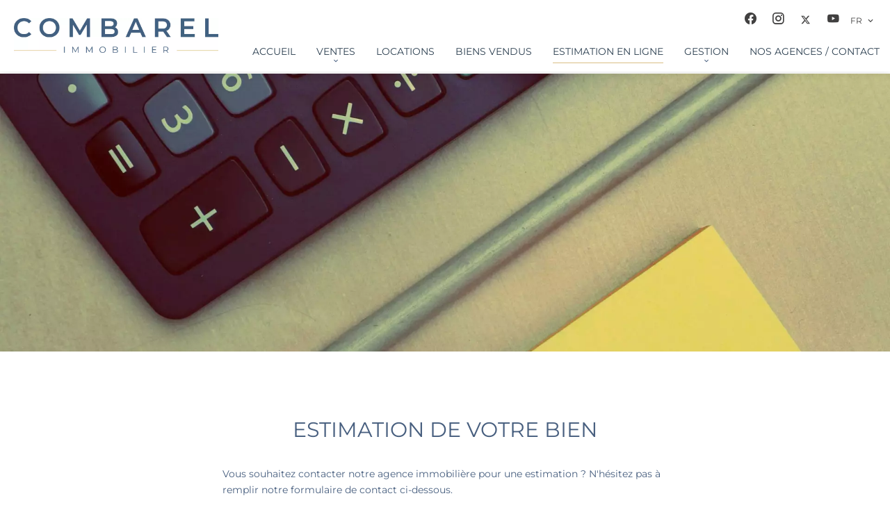

--- FILE ---
content_type: text/html; charset=UTF-8
request_url: https://combarel-immobilier.com/fr/estimer
body_size: 4382
content:
<!DOCTYPE html>
<html lang="fr" prefix="og: http://ogp.me/ns#">
  <head>

                  <meta charset="UTF-8">
              <title>Estimer</title>
              <meta property="og:title" content="Estimer">
              <link rel="apple-touch-icon" sizes="180x180" href="https://d36vnx92dgl2c5.cloudfront.net/prod/Cello/2479/media/97203a43c60201cb4d967328cbb3c73c.webp">
              <link rel="icon" type="image/png" sizes="32x32" href="https://d36vnx92dgl2c5.cloudfront.net/prod/Cello/2479/media/0f428020005373ae3e0e3de84eece521.webp">
              <link rel="icon" type="image/png" sizes="16x16" href="https://d36vnx92dgl2c5.cloudfront.net/prod/Cello/2479/media/ff52ab8c6e78add6744cd76a986eb6e0.webp">
              <link rel="manifest" href="/cache/prod/Cello/2479/site.webmanifest">
              <meta property="og:url" content="https://combarel-immobilier.com/fr/estimer">
              <link rel="alternate" href="https://combarel-immobilier.com/fr/estimer" hreflang="x-default">
              <link rel="alternate" href="https://combarel-immobilier.com/fr/estimer" hreflang="fr-fr">
              <link rel="alternate" href="https://combarel-immobilier.com/en/estimate" hreflang="en-gb">
              <link rel="canonical" href="https://combarel-immobilier.com/fr/estimer">
              <meta name="viewport" content="width=device-width">
          
                                                          <link rel="stylesheet" href="https://d36vnx92dgl2c5.cloudfront.net/vendor/flag-icon-css/css/flag-icon.min.css">                  <link rel="stylesheet" href="https://d36vnx92dgl2c5.cloudfront.net/cache/prod/Cello/2479/a5159b6c74114007286499326a0fd484b68b917a-v1767438567.css">            
                                        <script async src="https://cache.consentframework.com/js/pa/28975/c/u8hMx/stub?lang=fr" ></script>                  <script async src="https://choices.consentframework.com/js/pa/28975/c/u8hMx/cmp?lang=fr" ></script>                                                
    <link rel="preconnect" href="https://fonts.googleapis.com"><link rel="preconnect" href="https://fonts.gstatic.com" crossorigin><link href="https://fonts.googleapis.com/css2?family=League+Spartan:wght@300&display=swap" rel="stylesheet">
<link rel="preconnect" href="https://fonts.googleapis.com">
<link rel="preconnect" href="https://fonts.gstatic.com" crossorigin>
<link href="https://fonts.googleapis.com/css2?family=Nunito:ital,wght@0,200;0,300;0,400;0,500;0,600;0,700;0,800;0,900;1,200;1,300;1,400;1,500;1,600;1,700;1,800;1,900&family=Roboto:ital,wght@0,100;0,300;0,400;0,500;0,700;0,900;1,100;1,300;1,400;1,500;1,700;1,900&display=swap" rel="stylesheet">
<link href="https://unpkg.com/aos@2.3.1/dist/aos.css" rel="stylesheet">
<script src="https://code.iconify.design/2/2.1.1/iconify.min.js"></script>
<script src="https://kit.fontawesome.com/9236d89786.js" crossorigin="anonymous"></script>
    

        
  </head>
  <body class="one-column chrome   eupopup eupopup-bottom">

    <div class="g-recaptcha"></div>
    
    
      <header>
    <div>
      <div data-id="0" class="zone zone-header-left ">

  <div id="69594d0f90025-1" data-module-id="186805" data-instance="1" data-model-namespace="bd71a630778b"
      class="module module-186805 template-1 social-menu-template-1 module-social-menu "
            ><ul><li class="social facebook"><a href="https://www.facebook.com/combarelimmobilier/" target="_blank" rel="me"><i class="mdi mdi-facebook"></i><span>Facebook</span></a></li><li class="social instagram"><a href="https://www.instagram.com/combarel_immobilier/" target="_blank" rel="me"><i class="mdi mdi-instagram"></i><span>Instagram</span></a></li><li class="social twitter"><a href="https://twitter.com/agencecombarel" target="_blank" rel="me"><i class="mdi mdi-twitter"></i><span>Twitter</span></a></li><li class="social youtube"><a href="https://www.youtube.com/channel/UCqJ9zlUM7TZ30AVzfR4CMkg" target="_blank" rel="me"><i class="mdi mdi-youtube"></i><span>Youtube</span></a></li></ul></div>
  <div id="69594d0f9003a-1" data-module-id="186806" data-instance="1" data-model-namespace="c4c44d5832d5"
      class="module module-186806 template-1 language-template-1 module-language "
            ><div class="hack ApiFieldGroup"><p class="CaptationContent" title="fr"><span>fr</span></p></div><div class="field-group" data-label="fr"><div class="content" style="display:none;"><ul><li  class="current" ><a href="/fr/estimer"><span class="flag-icon flag-icon-fr"></span></a></li><li ><a href="/en/estimate"><span class="flag-icon flag-icon-gb"></span></a></li></ul></div></div></div>
  <div id="69594d0f90066-1" data-module-id="186682" data-instance="1" data-model-namespace="5035f1c183de"
      class="module module-186682 template-2 logo-template-2 module-logo "
            ><a href="/fr/" ><img class="small" src="https://d36vnx92dgl2c5.cloudfront.net/prod/Cello/2479/media/c714f0e79669d4d668af614b282c0ddc.webp" /><img class="big" src="/uploads/websites/2479/big-removebg-preview.png" /></a></div>

</div>


      <div data-id="1" class="zone zone-header-right ">

  <div id="695973301626c-1" data-module-id="186738" data-instance="1" data-model-namespace="041ae23629a9"
      class="module module-186738 template-1 cluster-template-1 module-cluster "
            ><div id="69594d0f91bfd-1" data-module-id="186683" data-instance="1" data-model-namespace="5c890371e593"
      class="module module-186683 template-1 social-menu-template-1 module-social-menu "
            ><ul><li class="social facebook"><a href="https://www.facebook.com/combarelimmobilier/" target="_blank" rel="me"><i class="mdi mdi-facebook"></i><span>Facebook</span></a></li><li class="social instagram"><a href="https://www.instagram.com/combarel_immobilier/" target="_blank" rel="me"><i class="mdi mdi-instagram"></i><span>Instagram</span></a></li><li class="social twitter"><a href="https://twitter.com/agencecombarel" target="_blank" rel="me"><svg xmlns="http://www.w3.org/2000/svg" fill="none" height="19" width="19" viewbox="0 0 512 512"><path clip-rule="evenodd" d="M192.034 98H83l129.275 170.757L91.27 412h55.908l91.521-108.34 81.267 107.343H429L295.968 235.284l.236.303L410.746 99.994h-55.908l-85.062 100.694zm-48.849 29.905h33.944l191.686 253.193h-33.944z" fill="#fff" fill-rule="evenodd"/></svg><span>Twitter</span></a></li><li class="social youtube"><a href="https://www.youtube.com/channel/UCqJ9zlUM7TZ30AVzfR4CMkg" target="_blank" rel="me"><i class="mdi mdi-youtube"></i><span>Youtube</span></a></li></ul></div><div id="69594d0f91c52-1" data-module-id="186740" data-instance="1" data-model-namespace="45a85a5b1535"
      class="module module-186740 template-1 language-template-1 module-language "
            ><div class="hack ApiFieldGroup"><p class="CaptationContent" title="fr"><span>fr</span></p></div><div class="field-group" data-label="fr"><div class="content" style="display:none;"><ul><li  class="current" ><a href="/fr/estimer"><span class="flag-icon flag-icon-fr"></span></a></li><li ><a href="/en/estimate"><span class="flag-icon flag-icon-gb"></span></a></li></ul></div></div></div></div>
  <nav id="69594d0f900df-1" data-module-id="186684" data-instance="1" data-model-namespace="48f09f10c127"
      class="module module-186684 template-1 menu-template-1 module-menu main column "
            ><button><i class="mdi mdi-menu"></i></button><ul><li><a href="/fr/" target="_self"  data-current=""><i class="mdi mdi-home"></i><span>Accueil</span></a></li><li class=" sub-menu"><a href="/fr/ventes" target="_self"  data-current=""><span>Ventes</span></a><ul><li><a href="/fr/programmes-neufs" target="_self"  data-current=""><span>Programmes neufs</span></a></li><li><a href="/fr/biens-en-vente" target="_self"  data-current=""><span>Biens en vente</span></a></li></ul></li><li><a href="/fr/locations" target="_self"  data-current=""><span>Locations</span></a></li><li><a href="/fr/biens-vendus" target="_self"  data-current=""><span>Biens Vendus</span></a></li><li class="current "><a href="/fr/estimer" target="_self"  data-current="1"><span>Estimation en ligne</span></a></li><li class=" sub-menu"><a href="#" target="_blank"  data-current=""><span>Gestion</span></a><ul><li><a href="https://gerancedirecte.fr" target="_blank"  data-current=""><span>Extranet bailleur/locataire</span></a></li><li><a href="/fr/nos-services" target="_self"  data-current=""><span>Nos services</span></a></li></ul></li><li><a href="/fr/contact" target="_self"  data-current=""><span>Nos agences / Contact</span></a></li></ul></nav>

</div>


    </div>
  </header>

  <div class="wrapper">
      <div data-id="2" class="zone zone-full-width ">

  <div id="69594d0f900ba-1" data-module-id="186790" data-instance="1" data-model-namespace="5d2ead31216c"
      class="module module-186790 banner template-1 picture-template-1 module-picture background-mod "
            ><div class="container col col-1  "><div class="picture"  style="background-image: url('https://d36vnx92dgl2c5.cloudfront.net/prod/Cello/2479/media/8b8b289dd6d768cbeced9d6481d09e74.webp')" alt=""></div></div></div>

</div>


  <div data-id="3" class="zone zone-top-content ">


</div>


  <div data-id="4" class="zone zone-content ">

  <div id="69594d0f90094-1" data-module-id="186697" data-instance="1" data-model-namespace="2d5064ec9a02"
      class="module module-186697 template-1 cms-template-1 module-cms only-text "
            ><div class="info "><h1 class="cms-title ">Estimation de votre bien</h1><p>Vous souhaitez contacter notre agence immobilière pour une estimation ? N'hésitez pas à remplir notre formulaire de contact ci-dessous.<br><br>Dès réception de votre mail, notre équipe étudiera votre message et reprendra contact avec vous dans les meilleurs délais.</p></div></div>
  <div id="69594d0f9011e-1" data-module-id="379948" data-instance="1" data-model-namespace="772b48bc2c86"
      class="module module-379948 template-1 cityscan-template-1 module-citycan "
            ></div>

</div>


  <div data-id="5" class="zone zone-bottom-content ">

  <div id="69594d0f8ffa1-1" data-module-id="186775" data-instance="1" data-model-namespace="c5c441802f3a"
      class="module module-186775 template-1 cms-template-1 module-cms only-text "
            ><div class="info"><script src="https://unpkg.com/aos@2.3.1/dist/aos.js"></script><script>
  AOS.init();
</script></div></div>
  <div id="69594d0f90053-1" data-module-id="190881" data-instance="1" data-model-namespace="9bcd156c5943"
      class="module module-190881 loader template-1 cms-template-1 module-cms "
            ><div class="picture" ><img src="https://d36vnx92dgl2c5.cloudfront.net/prod/Cello/2479/media/c714f0e79669d4d668af614b282c0ddc.webp" alt="empty picture"></div><div class="info "><div class="cs-loader"><div class="cs-loader-inner"><label>●</label><label>●</label><label>●</label><label>●</label><label>●</label><label>●</label></div></div></div></div>

</div>


  </div>

  <footer>
    <div data-id="6" class="zone zone-footer ">

  <div id="69594d0f900cf-1" data-module-id="197229" data-instance="1" data-model-namespace="67a113b566cb"
      class="module module-197229 template-1 picture-template-1 module-picture basic-mod "
            ><div class="container col col-1  "><img class="picture img-lazy-load" data-src="https://d36vnx92dgl2c5.cloudfront.net/prod/Cello/2479/media/cd9e7b61afea835b82d1b999ba8f2fa8.webp" src="https://d36vnx92dgl2c5.cloudfront.net/prod/Cello/2479/media/7069f0f0bd71b89c7f9858b2452ff65a.webp" alt=""/></div></div>
  <div id="69597330162c0-1" data-module-id="186725" data-instance="1" data-model-namespace="6201f7046851"
      class="module module-186725 template-1 agency-template-1 module-agency multiple "
            ><article class="agency"><div class="info"><h2><a href="/fr/agence/10705">Combarel Immobilier La Ciotat</a></h2><p class="address"><i class="mdi mdi-map-marker-outline"></i>
						19 Quai Ganteaume<br>
																Agence du Quai<br>
																13600
						La Ciotat<br>
																France
									</p><p><span class="phone"><i class="mdi mdi-phone"></i><a href="tel:+33-0442981515">+33 4 42 98 15 15</a></span><br><span class="email"><i class="mdi mdi-email-outline"></i><a href="mailto:contact@combarel-immobilier.com">contact@combarel-immobilier.com</a></span><br></p></div></article><article class="agency"><div class="info"><h2><a href="/fr/agence/20328">Combarel Immobilier Aubagne</a></h2><p class="address"><i class="mdi mdi-map-marker-outline"></i>
						13 Rue de La République<br>
																Agence République<br>
																13400
						Aubagne<br>
																France
									</p><p><span class="phone"><i class="mdi mdi-phone"></i><a href="tel:+33-442849900">+33 4 42 84 99 00</a></span><br><span class="email"><i class="mdi mdi-email-outline"></i><a href="mailto:aubagne@combarel-immobilier.com">aubagne@combarel-immobilier.com</a></span><br></p></div></article></div>
  <nav id="69594d0f90132-1" data-module-id="186685" data-instance="1" data-model-namespace="bf5e1048d373"
      class="module module-186685 template-1 menu-template-1 module-menu column "
            ><div class="module-header"><h2 class="module-header-title">Navigation</h2></div><ul><li><a href="/fr/" target="_self"  data-current=""><i class="mdi mdi-home"></i><span>Accueil</span></a></li><li><a href="/fr/ventes" target="_self"  data-current=""><span>Ventes</span></a></li><li><a href="/fr/locations" target="_self"  data-current=""><span>Locations</span></a></li><li><a href="/fr/biens-vendus" target="_self"  data-current=""><span>Biens Vendus</span></a></li><li class="current "><a href="/fr/estimer" target="_self"  data-current="1"><span>Estimation en ligne</span></a></li><li><a href="/fr/contact" target="_self"  data-current=""><span>Nos agences / Contact</span></a></li><li><a href="/fr/programmes-neufs" target="_self"  data-current=""><span>Programmes neufs</span></a></li></ul></nav>

</div>


    <div data-id="7" class="zone zone-legal ">

  <div id="69594d0f8ffff-1" data-module-id="186780" data-instance="1" data-model-namespace="52652eca5e46"
      class="module module-186780 template-1 social-menu-template-1 module-social-menu "
            ><ul><li class="social facebook"><a href="https://www.facebook.com/combarelimmobilier/" target="_blank" rel="me"><i class="mdi mdi-facebook"></i><span>Facebook</span></a></li><li class="social instagram"><a href="https://www.instagram.com/combarel_immobilier/" target="_blank" rel="me"><i class="mdi mdi-instagram"></i><span>Instagram</span></a></li><li class="social twitter"><a href="https://twitter.com/agencecombarel" target="_blank" rel="me"><svg xmlns="http://www.w3.org/2000/svg" fill="none" height="19" width="19" viewbox="0 0 512 512"><path clip-rule="evenodd" d="M192.034 98H83l129.275 170.757L91.27 412h55.908l91.521-108.34 81.267 107.343H429L295.968 235.284l.236.303L410.746 99.994h-55.908l-85.062 100.694zm-48.849 29.905h33.944l191.686 253.193h-33.944z" fill="#fff" fill-rule="evenodd"/></svg><span>Twitter</span></a></li><li class="social youtube"><a href="https://www.youtube.com/channel/UCqJ9zlUM7TZ30AVzfR4CMkg" target="_blank" rel="me"><i class="mdi mdi-youtube"></i><span>Youtube</span></a></li></ul></div>
  <nav id="69594d0f9007d-1" data-module-id="186686" data-instance="1" data-model-namespace="4da65c3c6f2a"
      class="module module-186686 template-1 menu-template-1 module-menu column "
            ><ul><li><a href="/fr/mentions-legales/honoraires" target="_self"  data-current=""><span>Honoraires</span></a></li><li><a href="/fr/donnees-personnelles" target="_self"  data-current=""><span>Données personnelles</span></a></li><li><a href="/fr/utilisations-des-cookies" target="_self"  data-current=""><span>Utilisation des cookies</span></a></li><li><a href="/fr/mentions-legales" target="_self"  data-current=""><span>Mentions légales</span></a></li></ul></nav>
  <div id="69597330162da-1" data-module-id="186730" data-instance="1" data-model-namespace="96187021ec0e"
      class="module module-186730 template-8 legal-template-8 module-legal template8 "
            ><p><a href='javascript:Sddan.cmp.displayUI()'>Changer ses préférences cookies</a></p><p >Design by <span>Apimo™</span></p><p>©2026 Combarel Immobilier La Ciotat</p></div>

</div>


  </footer>

                      <link media="print"onload="this.media='all'"rel="stylesheet" href="https://d36vnx92dgl2c5.cloudfront.net/static/Realtix/Global/mdi/css/materialdesignicons.min.css">                  <link media="print"onload="this.media='all'"rel="stylesheet" href="https://d36vnx92dgl2c5.cloudfront.net/vendor/kernel-webfont/build/css/icons.css">                                                
    
                  <script src="https://d36vnx92dgl2c5.cloudfront.net/cache/prod/Cello/2479/model/1d2e901472d89835bd8f6196f99b2321a3c049c8-v1767469872.1121.js" ></script>                                                      <script src="https://d36vnx92dgl2c5.cloudfront.net/vendor/jquery/dist/jquery.min.js" ></script>                  <script src="https://d36vnx92dgl2c5.cloudfront.net/cache/prod/Cello/2479/45c7f68c22018a3d6eb0e9a61f2b1a78acb1501a-v1767438567.js" ></script>        
        
    
    <div class="recaptcha-terms">
      <p>Ce site est protégé par reCAPTCHA et les règles de <a target='_blank' href='https://policies.google.com/privacy'>confidentialité</a> et les <a target='_blank' href='https://policies.google.com/terms'>conditions d'utilisation</a> de Google s'appliquent.</p>
    </div>

  </body>
</html>


--- FILE ---
content_type: text/css
request_url: https://d36vnx92dgl2c5.cloudfront.net/cache/prod/Cello/2479/a5159b6c74114007286499326a0fd484b68b917a-v1767438567.css
body_size: 14076
content:
@import url("https://fonts.googleapis.com/css?family=Lato:300,400,700");@import url("https://fonts.googleapis.com/css?family=Playfair+Display:400,700&display=swap");.layout{max-width:1240px;margin:0 auto}.fixed{position:fixed;top:0;right:0;left:0;background-color:#fff;z-index:9999}.api-spinner{display:flex;flex-direction:row;flex-wrap:wrap;align-items:center;justify-content:center;position:absolute;top:0;left:0;width:100%;height:100%;background-color:rgba(0,0,0,0.5)}.api-spinner>div{width:18px;height:18px;background-color:#fff;border-radius:100%;display:inline-block;-webkit-animation:sk-bouncedelay 1.4s infinite ease-in-out both;animation:sk-bouncedelay 1.4s infinite ease-in-out both}.api-spinner .bounce1{-webkit-animation-delay:-0.32s;animation-delay:-0.32s}.api-spinner .bounce2{-webkit-animation-delay:-0.16s;animation-delay:-0.16s}@-webkit-keyframes sk-bouncedelay{0%,80%,100%{-webkit-transform:scale(0)}40%{-webkit-transform:scale(1)}}@keyframes sk-bouncedelay{0%,80%,100%{-webkit-transform:scale(0);transform:scale(0)}40%{-webkit-transform:scale(1);transform:scale(1)}}html{box-sizing:border-box}*,*:before,*:after{box-sizing:inherit}.clearfix:after,.zone:after,.module-cluster:after{content:"";display:table;clear:both}.ratioPicture{position:relative;padding-bottom:66.6%;overflow:hidden}.ratioPicture[data-ratio="1/1"]{padding-bottom:100%}.ratioPicture[data-ratio="2/3"]{padding-bottom:150%}.ratioPicture[data-ratio="3/2"]{padding-bottom:66.6%}.ratioPicture[data-ratio="4/3"]{padding-bottom:75%}.ratioPicture[data-ratio="16/9"]{padding-bottom:56.25%}.ratioPicture img,.ratioPicture iframe{position:absolute;top:-9999px;bottom:-9999px;left:-9999px;right:-9999px;height:100%;margin:auto;max-width:none !important;max-height:none !important}.ratio[data-ratio="1/1"]{aspect-ratio:1/1}.ratio[data-ratio="2/3"]{aspect-ratio:2/3}.ratio[data-ratio="1/2"]{aspect-ratio:1/2}.ratio[data-ratio="9/10"]{aspect-ratio:9/10}.ratio[data-ratio="3/2"]{aspect-ratio:3/2}.ratio[data-ratio="4/3"]{aspect-ratio:4/3}.ratio[data-ratio="16/9"]{aspect-ratio:16/9}.ratio[data-ratio="4"]{aspect-ratio:4}.ratio[data-ratio="3"]{aspect-ratio:3}.row-1,.row-2,.row-3,.row-4,.row-5,.row-6{position:relative;width:100%;padding-left:20px;padding-right:20px;margin:0 auto}.row-1{max-width:1024px}.row-2{max-width:1280px}.row-3{max-width:1440px}.row-4{max-width:1680px}.row-5{max-width:1920px}.row-6{max-width:2560px}.ApiFieldGroup .CaptationContent{background:none}.module.hidden{display:none}#sd-cmp *{max-height:100vh;font-size:14px}.grecaptcha-badge{z-index:99999}@media only screen and (max-width:640px){.grecaptcha-badge{visibility:hidden}}@media only screen and (min-width:641px){.recaptcha-terms{display:none}}.recaptcha-terms{padding:5px 10px;text-align:center}.recaptcha-terms p{font-size:11px;line-height:19px;opacity:.7}.recaptcha-terms a{color:#1a73e8}.ApiFieldGroup{display:flex;flex-direction:column;align-items:center;position:relative}.ApiFieldGroup .CaptationContent{position:relative;min-height:14px;background-color:#fff;margin:0;padding:5px 8px}.ApiFieldGroup .CaptationContent span{text-overflow:ellipsis;white-space:nowrap;overflow:hidden;cursor:pointer;display:block;padding-right:30px}.ApiFieldGroup .CaptationContent label{position:absolute;top:0;right:0;bottom:0;width:30px;line-height:40px}.ApiFieldGroup.open .CaptationContent label i::before{content:"\F0143"}.ApiFieldGroup.close .CaptationContent label i::before{content:"\F0140"}.ApiFieldGroup .FieldWrapper{background-color:#7f8c8d;z-index:1000;position:absolute;box-sizing:border-box;background:#fff;top:100%;margin-top:3px}.ApiFieldGroup.open .FieldWrapper{display:block}.ApiFieldGroup.close .FieldWrapper{display:none}.mfp-bg{top:0;left:0;width:100%;height:100%;z-index:1042;overflow:hidden;position:fixed;background:#0b0b0b;opacity:.8}.mfp-wrap{top:0;left:0;width:100%;height:100%;z-index:1043;position:fixed;outline:none !important;-webkit-backface-visibility:hidden}.mfp-container{text-align:center;position:absolute;width:100%;height:100%;left:0;top:0;padding:0 8px;box-sizing:border-box}.mfp-container:before{content:'';display:inline-block;height:100%;vertical-align:middle}.mfp-align-top .mfp-container:before{display:none}.mfp-content{position:relative;display:inline-block;vertical-align:middle;margin:0 auto;text-align:left;z-index:1045}.mfp-inline-holder .mfp-content,.mfp-ajax-holder .mfp-content{width:100%;cursor:auto}.mfp-ajax-cur{cursor:progress}.mfp-zoom-out-cur,.mfp-zoom-out-cur .mfp-image-holder .mfp-close{cursor:-moz-zoom-out;cursor:-webkit-zoom-out;cursor:zoom-out}.mfp-zoom{cursor:pointer;cursor:-webkit-zoom-in;cursor:-moz-zoom-in;cursor:zoom-in}.mfp-auto-cursor .mfp-content{cursor:auto}.mfp-close,.mfp-arrow,.mfp-preloader,.mfp-counter{-webkit-user-select:none;-moz-user-select:none;user-select:none}.mfp-loading.mfp-figure{display:none}.mfp-hide{display:none !important}.mfp-preloader{color:#CCC;position:absolute;top:50%;width:auto;text-align:center;margin-top:-0.8em;left:8px;right:8px;z-index:1044}.mfp-preloader a{color:#CCC}.mfp-preloader a:hover{color:#FFF}.mfp-s-ready .mfp-preloader{display:none}.mfp-s-error .mfp-content{display:none}button.mfp-close,button.mfp-arrow{overflow:visible;cursor:pointer;background:transparent;border:0;-webkit-appearance:none;display:block;outline:none;padding:0;z-index:1046;box-shadow:none;touch-action:manipulation}button::-moz-focus-inner{padding:0;border:0}.mfp-close{width:44px;height:44px;line-height:44px;position:absolute;right:0;top:0;text-decoration:none;text-align:center;opacity:.65;padding:0 0 18px 10px;color:#FFF;font-style:normal;font-size:28px;font-family:Arial, Baskerville, monospace}.mfp-close:hover,.mfp-close:focus{opacity:1}.mfp-close:active{top:1px}.mfp-close-btn-in .mfp-close{color:#333}.mfp-image-holder .mfp-close,.mfp-iframe-holder .mfp-close{color:#FFF;right:-6px;text-align:right;padding-right:6px;width:100%}.mfp-counter{position:absolute;top:0;right:0;color:#CCC;font-size:12px;line-height:18px;white-space:nowrap}.mfp-arrow{position:absolute;opacity:.65;margin:0;top:50%;margin-top:-55px;padding:0;width:90px;height:110px;-webkit-tap-highlight-color:transparent}.mfp-arrow:active{margin-top:-54px}.mfp-arrow:hover,.mfp-arrow:focus{opacity:1}.mfp-arrow:before,.mfp-arrow:after{content:'';display:block;width:0;height:0;position:absolute;left:0;top:0;margin-top:35px;margin-left:35px;border:medium inset transparent}.mfp-arrow:after{border-top-width:13px;border-bottom-width:13px;top:8px}.mfp-arrow:before{border-top-width:21px;border-bottom-width:21px;opacity:.7}.mfp-arrow-left{left:0}.mfp-arrow-left:after{border-right:17px solid #FFF;margin-left:31px}.mfp-arrow-left:before{margin-left:25px;border-right:27px solid #3F3F3F}.mfp-arrow-right{right:0}.mfp-arrow-right:after{border-left:17px solid #FFF;margin-left:39px}.mfp-arrow-right:before{border-left:27px solid #3F3F3F}.mfp-iframe-holder{padding-top:40px;padding-bottom:40px}.mfp-iframe-holder .mfp-content{line-height:0;width:100%;max-width:900px}.mfp-iframe-holder .mfp-close{top:-40px}.mfp-iframe-scaler{width:100%;height:0;overflow:hidden;padding-top:56.25%}.mfp-iframe-scaler iframe{position:absolute;display:block;top:0;left:0;width:100%;height:100%;box-shadow:0 0 8px rgba(0,0,0,0.6);background:#000}img.mfp-img{width:auto;max-width:100%;height:auto;display:block;line-height:0;box-sizing:border-box;padding:40px 0 40px;margin:0 auto}.mfp-figure{line-height:0}.mfp-figure:after{content:'';position:absolute;left:0;top:40px;bottom:40px;display:block;right:0;width:auto;height:auto;z-index:-1;box-shadow:0 0 8px rgba(0,0,0,0.6);background:#444}.mfp-figure small{color:#BDBDBD;display:block;font-size:12px;line-height:14px}.mfp-figure figure{margin:0}.mfp-bottom-bar{margin-top:-36px;position:absolute;top:100%;left:0;width:100%;cursor:auto}.mfp-title{text-align:left;line-height:18px;color:#F3F3F3;word-wrap:break-word;padding-right:36px}.mfp-image-holder .mfp-content{max-width:100%}.mfp-gallery .mfp-image-holder .mfp-figure{cursor:pointer}@media screen and (max-width:800px) and (orientation:landscape),screen and (max-height:300px){.mfp-img-mobile .mfp-image-holder{padding-left:0;padding-right:0}.mfp-img-mobile img.mfp-img{padding:0}.mfp-img-mobile .mfp-figure:after{top:0;bottom:0}.mfp-img-mobile .mfp-figure small{display:inline;margin-left:5px}.mfp-img-mobile .mfp-bottom-bar{background:rgba(0,0,0,0.6);bottom:0;margin:0;top:auto;padding:3px 5px;position:fixed;box-sizing:border-box}.mfp-img-mobile .mfp-bottom-bar:empty{padding:0}.mfp-img-mobile .mfp-counter{right:5px;top:3px}.mfp-img-mobile .mfp-close{top:0;right:0;width:35px;height:35px;line-height:35px;background:rgba(0,0,0,0.6);position:fixed;text-align:center;padding:0}}@media all and (max-width:900px){.mfp-arrow{-webkit-transform:scale(.75);transform:scale(.75)}.mfp-arrow-left{-webkit-transform-origin:0;transform-origin:0}.mfp-arrow-right{-webkit-transform-origin:100%;transform-origin:100%}.mfp-container{padding-left:6px;padding-right:6px}}.module-cms{position:relative;padding:20px;overflow:hidden}.module-cms .cms-align-left{text-align:left}.module-cms .cms-align-right{text-align:right}.module-cms .cms-align-center{text-align:center}.module-cms .cms-align-justify{text-align:justify}.module-cms .info{position:relative;width:100%;margin:0 auto;z-index:2}.module-cms .picture{position:relative;width:50%;margin:0 auto;z-index:2}.module-cms .picture+.info{width:50%}.module-cms img,.module-cms .picture img{max-width:100%}.module-cms .background{position:absolute;top:0;left:0;width:100%;height:100%;background-size:cover;background-position:center center;background-repeat:no-repeat;z-index:1}@media screen and (max-width:1024px){.module-cms .picture,.module-cms .info{width:100%;padding:20px}}.module-cms h1,.module-cms h2{display:block}.module-cms{padding:0;margin:0 0 50px 0;background:transparent}.module-cms .info{text-align:justify}.module-cms .info p{padding:auto;list-style:initial}.module-cms:after{content:none}.module-cms .background:before{content:"";position:absolute;top:0;right:0;left:0;bottom:0;background:rgba(56,58,63,0.2)}.module-cms h2{margin-bottom:0}.social-menu-template-1 ul li{padding:5px}.social-menu-template-1 ul li a i{font-size:22px;margin-right:10px}.social-menu-template-1 .facebook:hover a i{color:#3b5999}.social-menu-template-1 .google-plus:hover a i{color:#dd4b39}.social-menu-template-1 .instagram:hover a i{color:#e4405f}.social-menu-template-1 .twitter:hover a svg path{fill:#55acee}.social-menu-template-1 .twitter{top:2px;position:relative}.social-menu-template-1 .twitter svg{margin-right:10px}.social-menu-template-1 .youtube:hover a i{color:#cd201f}.social-menu-template-1 .linkedin:hover a i{color:#0077B5}.social-menu-template-1 .pinterest:hover a i{color:#bd081c}.social-menu-template-1 .dailymotion:hover a i{color:#00d2f3}.social-menu-template-1 .tiktok .mdi-tiktok:after{background-image:url("/plugins/SocialMenu/tiktok.svg")}.social-menu-template-1 .mdi-bg:after{content:"";display:inline-block;vertical-align:middle;width:26px;height:26px;background-size:contain;background-position:center;background-repeat:no-repeat}.module-language{position:relative;margin-top:0}.module-language ul{padding:0}.module-language ul li{list-style:none}.module-language ul li:not(:last-child){margin-bottom:10px}.module-language ul li .flag-icon{width:24px;height:24px}.module-language ul li .culture{display:inline-block;text-transform:capitalize}.module-language ul li .flag-icon,.module-language ul li .culture{vertical-align:middle}.module-language ul li .flag-icon+.culture{margin-left:10px}.module-language .CaptationContent{padding:0;width:100%;display:flex}.module-language .CaptationContent>span{display:flex;gap:10px;padding:0;align-items:center}.module-language .CaptationContent>span span{padding:0;font-size:16px;line-height:25px;color:#404146;text-transform:capitalize}.module-language .CaptationContent>label{position:initial}.module-language .CaptationContent>label i.mdi{position:relative;top:1px;right:-5px}.module-language .ApiFieldGroup .FieldWrapper{left:0;min-width:80px;text-align:left;padding:10px}.module-language .flag-icon.flag-icon-arab-league{background-image:url(/plugins/Language/flag/arab-league.svg)}.module-language .FieldWrapper{background-color:#fff;border-left:solid}.module-language span{font-family:Montserrat;font-size:14px;text-transform:uppercase}.module-language a{font-family:Montserrat;font-size:14px;font-weight:bold;text-transform:uppercase}.module-language ul li:hover a{text-decoration:underline}.module-logo{max-width:300px}.module-logo a{text-indent:0 !important}.module-logo img{width:100%}.module-menu{position:relative}.module-menu .module-menu ul,.module-menu .module-menu dl,.module-menu .module-menu dl dt,.module-menu .module-menu dl dd{padding:0;margin:0}.module-menu button{display:none;padding:5px 10px;border:none;cursor:pointer}.module-menu button i{font-size:24px}.module-menu a[data-anchor]{cursor:pointer}.module-menu.inline ul>li,.module-menu.main ul>li{display:inline-block;position:relative;list-style:none;margin:10px}@media screen and (min-width:1025px){.module-menu ul li ul{display:none;position:absolute;left:0;margin:10px}.module-menu ul li ul li{margin:0}.module-menu ul li.sub-menu:after{position:absolute;left:50%;top:100%;margin-left:-6px;display:inline-block;content:"\F0140";font:normal normal normal 12px/1 "Material Design Icons"}}.module-menu ul li:hover ul{display:block}@media screen and (max-width:1024px){.module-menu.main button{display:block}.module-menu.main>ul{display:none}.module-menu.main>ul.active{display:block}.module-menu.main>ul li{display:block}}@media screen and (max-width:768px){.module-picture img{width:100%}}.module-picture.basic-mod img{width:100%}.module-picture.background-mod{margin-bottom:0px}.module-picture.background-mod .picture{height:400px;background-position:center center;background-size:cover;background-repeat:no-repeat}.module-agency i.mdi{margin:0 10px 0 0}.module-agency .agency{position:relative;overflow:hidden}.module-agency .agency .picture img{width:100%}.module-agency .agency .opening-hours .day span:first-child:not(:last-child):after{content:" - "}.agency-template-1 .agency>div{float:left;width:50%}.agency-template-1 .info{padding:20px}.agency-template-1 ul.agency-social{display:flex;margin-bottom:10px}@media screen and (max-width:768px){.agency-template-1 .agency>div{float:none;width:100%}}.agency-template-2 .agency h2{text-align:center}.agency-template-2 .agency>div{float:left;width:50%}.agency-template-2 .agency>div.picture{text-align:right}.agency-template-2 .agency>div.picture img{width:auto;max-width:100%}.agency-template-2 .agency>div.info{text-align:left;padding:0 20px}.agency-template-2 ul.agency-social{display:flex;margin-bottom:10px}@media screen and (max-width:768px){.agency-template-2 .agency>div{float:none;width:100%}}.module-agency.agency-template-5 table.agency-fees{text-align:left;border-spacing:20px}.module-agency .agency-fees iframe{width:100%;height:100vh}.module-agency.agency-template-7 ul li h3{font-family:Montserrat;margin:0;color:#fff;font-weight:400}.module-legal.template8 p{margin-right:8px}.module-legal.template8{display:flex;flex-wrap:wrap;justify-content:center;align-items:center}.module-legal section.legalContent{display:-webkit-box;display:-ms-flexbox;display:flex;-ms-flex-wrap:wrap;flex-wrap:wrap;margin-bottom:50px}.module-legal section.legalContent h2{margin-bottom:10px;padding-bottom:0}.module-legal section.legalContent p{font-size:14px;line-height:20px}.module-legal section.legalContent div{width:100%}.module-legal section.legalContent article.editor,.module-legal section.legalContent article.publisher{width:49%;padding-left:20px;border-left:2px solid;margin-top:40px}.module-legal section.cookies{-webkit-column-count:2;-moz-column-count:2;column-count:2;-webkit-column-gap:70px;-moz-column-gap:70px;column-gap:70px;padding:20px}.module-legal section.cookies h2{-webkit-column-span:all;-moz-column-span:all;column-span:all;display:block}.module-legal section.cookies h3{margin-bottom:5px;font-size:18px;font-family:'Lato'}.module-legal section.cookies p{font-size:14px;line-height:20px}.module-legal.template2 h3{display:block}.module-legal.template3{display:flex;flex-wrap:wrap;justify-content:center;align-items:center}.module-legal.template3 p{font-size:12px;text-align:left;vertical-align:middle;margin:0 10px }.module-legal.template3 p:first-child{font-size:12px;line-height:15px}.module-legal.template3 p:first-child:before{content:"";display:inline-block;vertical-align:middle;width:30px;height:30px;margin-left:10px;margin-right:7px;background:url('/templates/Haku/credits.svg') 0 0 no-repeat}.module-legal.template5 p:last-child:before{content:none}.module-legal.template5 h1{display:none}.module-legal.template5 section.rgpd{column-count:2;column-gap:50px}.module-legal.template5 section.rgpd>h1{width:100%;column-span:all;display:block}.module-legal.template5 section.rgpd h2{display:block;margin-bottom:0;margin-top:69px}.module-legal.template5 section.rgpd p{font-size:16px;line-height:23px;text-align:justify}.module-legal.template5 section.rgpd ul{padding-left:20px;margin-bottom:33px}.module-legal.template5 section.rgpd ul li{list-style-type:disc;font-size:16px;text-align:justify}.module-legal.template8{display:flex;flex-wrap:wrap;justify-content:center;align-items:center}html,body,header,footer,section,nav,aside,article,figure,figcaption,td,div,p,ul,ol,li,dl,dt,dd,select,input,textarea,label,hr{color:#485f7f;font-family:Montserrat;font-weight:500;font-size:14px;line-height:24px;padding:0;margin:0;list-style:none;-webkit-font-smoothing:antialiased;text-rendering:optimizelegibility;-moz-osx-font-smoothing:grayscale}body{width:100%;height:100%;background:#fff;padding:0}h1,h2,h3,h4,h5,h6,.title{display:inline-block;margin:0 0 20px 0;color:#485f7f;font-family:Montserrat;font-weight:700}h1,h2{padding-bottom:20px;margin-bottom:20px}h1{font-size:30px;line-height:40px}h2{font-size:25px;line-height:30px;font-weight:700}a{color:#485f7f;text-decoration:none}img{border:0}strong{font-weight:700}em{color:#485f7f}p{margin-bottom:10px}header,footer,nav,section,aside,article,figure,figcaption{display:block;box-sizing:border-box}ul,li,div,select,textarea,input[type="text"],.button,input[type="submit"]{box-sizing:border-box}:focus{outline:none}body .wrapper{max-width:1240px;margin-left:auto;margin-right:auto}button,.button{display:inline-block;line-height:24px;color:white;background-color:#485f7f;cursor:pointer;padding:5px 20px;text-transform:uppercase;letter-spacing:2px;font-size:12px;font-weight:600;border:0}button:hover,.button:hover{background:#36475e}.mfp-bg{z-index:10000}.mfp-wrap{top:0;left:0;width:100%;height:100%;z-index:10001;position:fixed;outline:none;-webkit-backface-visibility:hidden}.fancybox-skin{background:#485f7f;-webkit-border-radius:0;-moz-border-radius:0;border-radius:0}.fancybox-skin[style]{padding:0 !important}.fancybox-type-ajax .fancybox-skin{padding:10px !important}.ApiFieldGroup .CaptationContent{background:none}.zone{position:relative}.zone-content .module+.module,.zone-left-content .module+.module,.zone-right-content .module+.module,.zone-bottom-content .module+.module{margin-top:80px}.zone-content{max-width:1240px;margin:0 auto;margin:50px auto}input[type="text"],input[type="email"],input[type="password"],input[type="tel"],textarea,select,.ms-choice,.ms-choice.disabled,.SumoSelect{color:#485f7f;border-radius:.35rem;border:1px solid #d1d5db;width:100%;height:100%;padding:10px 10px;margin-bottom:8px;background:transparent;background-image:none;background-color:#fff;-webkit-appearance:none;-moz-appearance:none;appearance:none}.select2-container--default .select2-selection--single,.select2-container--default .select2-selection--single .select2-selection__rendered,form ::placeholder{color:#485f7f}.select2-container--default .select2-selection{border:none}.select2-container--default .select2-selection--single .select2-selection__arrow b{border:none;width:auto;height:auto;line-height:5px;margin:-3px auto 0;right:5px;left:auto;transition:transform .35s ease}.select2-container--default .select2-selection--single .select2-selection__arrow b:before{content:"\F0140";display:inline-block;font:normal normal normal 24px/1 "Material Design Icons";font-size:inherit;text-rendering:auto;line-height:inherit;-webkit-font-smoothing:antialiased;-moz-osx-font-smoothing:grayscale}.select2-container--default .select2-selection--single .select2-selection__rendered{color:#485f7f}.select2-container--open .select2-selection--single .select2-selection__arrow b{transform:rotateZ(-180deg)}.select2-dropdown.dropdown-price .select2-results__option{padding-left:0}li[role="option"]{color:#000}select{text-indent:.01px;text-overflow:""}.SumoSelect.open .search-txt{padding:5px 0}.SumoSelect>.optWrapper{background:#dabe84}.SumoSelect>.optWrapper>.options li label{color:#485f7f}.SumoSelect>.CaptionCont{background:transparent;color:#485f7f}.mfp-container .select2-container,.select2-container--open{z-index:9999999999}.SelectBox{padding:0}.module-header h1,.module-header h2{margin-bottom:25px;padding-bottom:0}.module-header .subtitle{font-weight:200;text-transform:uppercase;font-size:20px;line-height:30px;letter-spacing:3px}.zone-right-content .module-header{margin-bottom:0}header{background:#fff;border-top:0 solid #485f7f;position:fixed;top:0;right:0;left:0;background-color:#fff;z-index:9999}header>div{display:block;transition:all .35s ease;-webkit-box-pack:justify;-ms-flex-pack:justify;justify-content:space-between;align-items:center;max-width:1240px;margin:0 auto}header.fixed>div{display:flex}header.fixed>div .zone-header-right,header.is-active>div .zone-header-right{margin-top:10px;transition:all .35s ease;width:auto;flex-direction:column;display:flex;align-items:flex-end;justify-content:flex-end}header.fixed>div .zone-header-right .module-cluster,header.is-active>div .zone-header-right .module-cluster{display:-webkit-box;display:-ms-flexbox;-ms-flex-wrap:wrap;flex-wrap:wrap;-webkit-box-pack:end;-ms-flex-pack:end;-webkit-box-align:center;-ms-flex-align:center;align-items:center;display:flex;justify-content:flex-end;margin-right:10px}header.fixed>div .zone-header-right .module-cluster .module-language,header.is-active>div .zone-header-right .module-cluster .module-language{float:left;margin-top:3px}header.fixed>div .zone-header-right .module-cluster .module-language .FieldWrapper,header.is-active>div .zone-header-right .module-cluster .module-language .FieldWrapper{background-color:#fff}header.fixed>div .zone-header-right .module-cluster .module-language .ApiFieldGroup .CaptationContent span,header.is-active>div .zone-header-right .module-cluster .module-language .ApiFieldGroup .CaptationContent span,header.fixed>div .zone-header-right .module-cluster .module-language .ApiFieldGroup .CaptationContent i,header.is-active>div .zone-header-right .module-cluster .module-language .ApiFieldGroup .CaptationContent i{color:#414040}header.fixed>div .zone-header-right .module-cluster .module-language ul,header.is-active>div .zone-header-right .module-cluster .module-language ul{text-align:center}header.fixed>div .zone-header-right .module-cluster .module-language ul li a span,header.is-active>div .zone-header-right .module-cluster .module-language ul li a span{color:#414040}header.fixed>div .zone-header-right .module-cluster .module-currency,header.is-active>div .zone-header-right .module-cluster .module-currency{float:left;margin:0}header.fixed>div .zone-header-right .module-cluster .module-currency .FieldWrapper,header.is-active>div .zone-header-right .module-cluster .module-currency .FieldWrapper{border-left:solid 3px #414040;background-color:#fff}header.fixed>div .zone-header-right .module-cluster .module-currency .FieldWrapper label,header.is-active>div .zone-header-right .module-cluster .module-currency .FieldWrapper label{color:#414040}header.fixed>div .zone-header-right .module-cluster .module-currency .ApiFieldGroup .CaptationContent span,header.is-active>div .zone-header-right .module-cluster .module-currency .ApiFieldGroup .CaptationContent span,header.fixed>div .zone-header-right .module-cluster .module-currency .ApiFieldGroup .CaptationContent i:before,header.is-active>div .zone-header-right .module-cluster .module-currency .ApiFieldGroup .CaptationContent i:before{color:#414040}header.fixed>div .zone-header-right .module-cluster .module-menu,header.is-active>div .zone-header-right .module-cluster .module-menu{margin:0}header.fixed>div .zone-header-right .module-cluster .module-menu ul li,header.is-active>div .zone-header-right .module-cluster .module-menu ul li{margin:5px}header.fixed>div .zone-header-right .module-cluster .module-lead,header.is-active>div .zone-header-right .module-cluster .module-lead{margin:5px 10px}header.fixed>div .zone-header-right .module-cluster .module-lead a,header.is-active>div .zone-header-right .module-cluster .module-lead a{text-transform:uppercase}header.fixed>div .zone-header-right .module-cluster .module-lead a span,header.is-active>div .zone-header-right .module-cluster .module-lead a span,header.fixed>div .zone-header-right .module-cluster .module-lead a i,header.is-active>div .zone-header-right .module-cluster .module-lead a i{color:#414040}header.fixed>div .zone-header-left .module-logo,header.is-active>div .zone-header-left .module-logo{margin:10px auto 0 20px}header.fixed>div .zone-header-left .module-logo img,header.is-active>div .zone-header-left .module-logo img{height:50px}header.is-active .zone-header-right .module-menu.main button i{transform:rotate(-225deg);transition:all ease .3s}header.is-active .zone-header-right .module-menu.main button i:before{content:"\F0156"}header>div .zone-header-right .module-menu ul>li.current span{color:#485f7f}header .zone-header-right .module-menu>ul>li.sub-menu>ul>li:hover a{color:#485f7f}header .zone-header-right .module-menu.main.column ul>li a,header .zone-header-right .module-cluster .module-menu ul>li a,header .zone-header-right .module-cluster .module-lead a,header .module-language .ApiFieldGroup .CaptationContent span,header .module-language ul li a span,.module-currency .ApiFieldGroup .CaptationContent span,header .module-currency .FieldWrapper label{font-size:16px;font-weight:500}.zone-header-left .module-logo{margin-top:15px;width:auto;margin-right:auto;margin-left:auto;text-align:center}.zone-header-left .module-logo img{height:50px;width:auto}.zone-header-right{width:100%;display:block}.zone-header-right .module-cluster{display:none}.zone-header-right .module-menu>ul{transition:all ease .3s;width:100%;display:-webkit-box;display:-ms-flexbox;display:flex;-ms-flex-wrap:wrap;flex-wrap:wrap;-webkit-box-pack:end;-ms-flex-pack:end;justify-content:center}.zone-header-right .module-menu>ul>li{display:block}.zone-header-right .module-menu>ul>li i.mdi.mdi-home{display:none}.zone-header-right .module-menu>ul>li a{text-transform:uppercase;font-size:15px;color:#414040}.zone-header-right .module-menu>ul>li.sub-menu>ul>li{width:100%}.zone-header-right .module-menu>ul li.sub-menu ul{display:none;background:#fff;position:absolute;top:100%;left:-9999px;right:-9999px;max-width:250px;margin:0 auto 0 auto;z-index:10}@media screen and (min-width:1025px){.zone-header-right .module-menu>ul li.sub-menu:hover ul{display:block;text-align:center}}@media only screen and (max-width: 1024px){.zone-header-right .module-menu>ul li.sub-menu:after{position:absolute;left:-20px;top:10px;margin-left:-6px;display:inline-block;content:"\F0140";font:normal normal normal 12px/1 "Material Design Icons"}.zone-header-right .module-menu>ul li.sub-menu ul{display:none;position:relative;top:auto;left:auto;right:auto;margin-right:0;margin-left:auto;max-width:none;background:none}.zone-header-right .module-menu>ul li.sub-menu ul li{width:auto;margin-right:15px}.zone-header-right .module-menu>ul li.sub-menu ul li a{color:#414040}}.zone-header-right .module-social-menu ul{display:-webkit-box;display:-ms-flexbox;display:flex}.zone-header-right .social.twitter{top:4px}.zone-header-right .module.module-language{float:left;margin-top:3px}.zone-header-right .module.module-currency{float:left;margin:0}.zone-header-right .module.module-social-menu li span{display:none}.zone-header-right .module.module-social-menu ul li a i{font-size:21px}.zone-header-right .module.module-social-menu a{color:#414040}.zone-header-right .module.module-social-menu .twitter a path{fill:#414040}.zone-header-right .module.module-social-menu .twitter a path:hover{fill:#00acee}.zone-header-right .module.social-menu-template-2 .social__items{margin-right:15px}.zone-header-right .module.social-menu-template-2 .social__items .social__item a svg path{fill:#414040;transition:fill .5s ease}.zone-header-right .module.social-menu-template-2 .social__items .social__item:hover a svg path{fill:#485f7f}@media only screen and (max-width: 1024px){header.is-active:before{content:"";height:100vh;width:100vw;position:absolute;z-index:-1;left:0;right:0;background-color:rgba(0,0,0,0.8);cursor:pointer}header.is-active>div,header.is-active.fixed>div{overflow:auto;height:100%;position:fixed;width:100%;background:#fff;display:block}header.is-active>div .zone-header-right,header.is-active.fixed>div .zone-header-right{width:100%}header.is-active .zone-header-right .module-menu.main ul{transform:translateY(0%)}header.is-active.fixed>div .zone-header-right,header.is-active>div .zone-header-right{flex-direction:column-reverse}header.is-active.fixed>div .zone-header-right .module-menu.main ul,header.is-active>div .zone-header-right .module-menu.main ul{display:flex;flex-direction:column;align-items:flex-end}header.is-active.fixed>div .zone-header-right .module-menu.main ul li.sub-menu ul,header.is-active>div .zone-header-right .module-menu.main ul li.sub-menu ul{display:none;position:relative;top:auto;left:auto;right:auto;margin-right:0;margin-left:auto;max-width:none;background:none}header.is-active.fixed>div .zone-header-right .module-menu.main ul li.sub-menu ul li,header.is-active>div .zone-header-right .module-menu.main ul li.sub-menu ul li{width:auto;margin-right:15px}header.is-active.fixed>div .zone-header-right .module-menu.main ul li.sub-menu ul li a,header.is-active>div .zone-header-right .module-menu.main ul li.sub-menu ul li a{color:#414040}header.is-active.fixed>div .zone-header-right .module-menu.main ul li.sub-menu:hover ul,header.is-active>div .zone-header-right .module-menu.main ul li.sub-menu:hover ul{display:block}header.is-active.fixed>div .zone-header-right .module-cluster,header.is-active>div .zone-header-right .module-cluster{display:flex;flex-direction:column;width:100%;align-items:flex-end;margin:0;padding:15px}header.is-active.fixed>div .zone-header-right .module-cluster .module-lead,header.is-active>div .zone-header-right .module-cluster .module-lead,header.is-active.fixed>div .zone-header-right .module-cluster .module-menu ul li,header.is-active>div .zone-header-right .module-cluster .module-menu ul li{margin:5px 0px}header.fixed>div .zone-header-right .module-cluster{display:none}header>div{justify-content:center}header>div .zone-header-right{position:initial}.zone-header-right .module-menu.main{width:100%;margin-top:10px;position:initial}.zone-header-right .module-menu.main button{position:absolute;background:transparent;color:#485f7f;top:1rem;right:0}.zone-header-right .module-menu.main button:hover{background:none}.zone-header-right .module-menu.main button i{font-size:42px}.zone-header-right .module-menu.main>ul{display:none;transform:translateY(-100%);text-align:right;padding:10px}}@media only screen and (max-width: 768px){.module-language .ApiFieldGroup .FieldWrapper{left:auto}.zone-header-right{width:100%}.zone-header-left{margin:auto;text-align:center}.zone-header-left .module-logo{float:none;max-width:none}}@media only screen and (max-width: 640px){.zone-header-left .module-logo img{height:70px}.zone-header-right .module-menu>ul>li{margin-bottom:0}.zone-header-right .module-menu.main{margin-top:50px}}footer{padding-top:40px;margin-top:80px;background:#414040;clear:both}footer .zone-footer{padding:30px 15px 15px 15px;justify-content:space-between;border-top:1px solid #fff;display:flex;flex-wrap:wrap;align-items:flex-start;max-width:1240px;margin:auto}footer .zone-footer:after{content:none}footer .zone-footer h2,footer .zone-footer .module-header-title{color:#fff;margin-bottom:10px;font-size:18px;font-family:Montserrat;font-weight:400;text-align:left;padding-bottom:0;text-transform:uppercase}footer .zone-footer .module-header{margin-bottom:0}footer a,footer p,footer li{color:#fff}footer a:hover{color:#485f7f}footer .module-social-menu{margin:0;width:24%}footer .module-social-menu .twitter a path{fill:#414040}footer .module-social-menu .twitter a path:hover{fill:#00acee}footer .social-menu-template-2 .social__items{flex-wrap:wrap;align-items:flex-start}footer .social-menu-template-2 .social__items .social__item a{display:flex;gap:10px;justify-content:center}footer .social-menu-template-2 .social__items .social__item a svg path{fill:#414040;transition:fill .5s ease}footer .social-menu-template-2 .social__items .social__item a span{display:none}footer .social-menu-template-2 .social__items .social__item:hover a svg path{fill:#485f7f}footer .module-menu.column{margin:auto;width:20%;margin:0}footer .module-menu.column ul{margin:0;display:block}footer .module-menu.column ul>li{text-align:left;margin:0 !important}footer .module-menu.column ul>li .mdi.mdi-home{display:none}footer .zone-legal .module-legal{padding:20px 0}footer .zone-legal .module-legal .content{text-align:center}footer .zone-legal .module-legal ul li{text-align:left;vertical-align:middle}footer .zone-legal .module-legal ul li:last-child{font-size:12px;line-height:15px}footer .zone-legal .module-legal ul li:last-child span{display:block}footer .zone-legal .module-legal ul li:last-child:before{content:"";float:left;clear:left;display:inline-block;width:30px;height:30px;margin-left:10px;margin-right:7px;background:url("/templates/Haku/credits.svg") 0 0 no-repeat}@media only screen and (max-width: 1024px){footer .zone-footer{justify-content:flex-start}footer .zone-footer .ApiFieldGroup{align-items:flex-start}footer .module-menu:first-child,footer .module-menu:nth-child(2),footer .module-agency,footer .module-social-menu,footer .module-language{width:33%}}@media only screen and (max-width: 640px){footer .zone-footer{flex-direction:column}footer .zone-footer .module-menu:first-child,footer .zone-footer .module-menu:nth-child(2),footer .zone-footer .module-agency,footer .zone-footer .module-language,footer .zone-footer .module-social-menu{width:100%;text-align:center}footer .zone-footer .module-menu:first-child,footer .zone-footer .module-menu:nth-child(2){width:100% !important}footer .zone-footer .module-social-menu ul>li,footer .zone-footer .module-menu ul>li{width:100%;text-align:center}footer .zone-footer .module-language .ApiFieldGroup{align-items:center}footer .zone-footer h2{text-align:center;width:100%}footer .zone-footer>.module:not(:first-child) h2{border-top:1px gray solid;margin-top:1rem;padding-top:1rem}}@font-face{font-family:Montserrat;src:url(/uploads/websites/2479/Montserrat-VariableFont_wght.ttf)}h1,h2,h3,h4,h5,h6,.title{font-family:Montserrat}.selectionLink{display:none}.mfp-bg{z-index:10000}.mfp-wrap{z-index:10001}span.select2-container.select2-container--default.select2-container--open{z-index:99999}h1{padding:0;color:#485f7f;font-weight:400;text-transform:uppercase;width:100%;text-align:center;font-size:30px;line-height:1.5}h2{font-size:1.5rem;line-height:1.5;padding-bottom:0;margin-bottom:15px}h3,h4{font-weight:500}h4{font-size:18px}p{line-height:1.7}.module-cms p{text-align:left}.homepage .wrapper h2.module-header-title,.homepage .wrapper h2{padding:0;color:#485f7f;text-transform:uppercase;width:100%;text-align:center;font-size:30px !important;font-weight:400 !important;line-height:1.5 !important}@media (max-width:480px){.homepage .wrapper h2.module-header-title,.homepage .wrapper h2{font-size:2rem !important}}body:not(.homepage) .module-logo img.big,body:not(.homepage) .module-logo h2{display:none}header{border-top:none;transition:all .3s linear}header.fixed{box-shadow:rgba(0,0,0,0.08) 0 4px 12px}header.is-active>div div.zone-header-right .module-menu.main{margin-top:0}header.is-active>div div.zone-header-right .module-menu.main ul li{margin:3px 10px}header.is-active>div div.zone-header-right .module-menu.main ul li.sub-menu ul{display:flex !important;box-shadow:none !important}header.is-active>div div.zone-header-right .module-menu.main ul li.sub-menu ul li{margin:0 !important;padding-right:30px !important;position:relative}header.is-active>div div.zone-header-right .module-menu.main ul li.sub-menu ul li::after{content:"—";position:absolute;right:0;top:1px;color:#dabe84}header.is-active>div div.zone-header-right .module-menu.main ul li.sub-menu::after{display:none}body.listing .wrapper,body.listing .zone-top-content.fixed{background-color:#495f7f12}body:not(.homepage) .module-cms.contentHomepage{margin-top:50px}body.homepage .module-cms{padding:0;margin-bottom:0}.module-cms.contentHomepage{padding:0;display:flex;flex-wrap:wrap;justify-content:center;align-items:center;margin:auto}@media (min-width:1024px){.module-cms.contentHomepage.reverse{flex-direction:row-reverse}.module-cms.contentHomepage.reverse .info{padding-right:0;padding-left:20px}.module-cms.contentHomepage.reverse .info p{text-align:justify;margin-right:50px;margin-left:auto}}.module-cms.contentHomepage .info{width:50%;padding-right:20px;text-align:left}.module-cms.contentHomepage .info h1{text-align:left}.module-cms.contentHomepage .info p,.module-cms.contentHomepage .info h1,.module-cms.contentHomepage .info h2,.module-cms.contentHomepage .info h3{max-width:650px;width:auto;margin-left:50px;text-align:left}.module-cms.contentHomepage .info h2{margin-bottom:15px}.module-cms.contentHomepage .picture{height:450px}.module-cms.contentHomepage .picture img{width:100%;height:100%;object-fit:cover}@media (max-width:480px){.module-cms.contentHomepage .picture{height:250px}}@media (max-width:1280px){.module-cms.contentHomepage .info{padding-right:20px}}@media (max-width:1024px){.module-cms.contentHomepage .picture{padding:0}.module-cms.contentHomepage .info{max-width:600px;width:100%}.module-cms.contentHomepage .info p,.module-cms.contentHomepage .info h2,.module-cms.contentHomepage .info h1,.module-cms.contentHomepage .info h3{margin-left:0}}.wrapper .module-slider .module-header{top:0;bottom:0;display:flex;flex-wrap:wrap;justify-content:center;align-content:center}.wrapper .module-slider .module-header h2.module-header-title{font-size:3rem !important;color:white;filter:drop-shadow(1px 1px 0 #000);margin-bottom:40px;animation:3s ease -1s 1 fadeIn;-webkit-animation:3s ease -1s 1 fadeIn;-moz-animation:3s ease -1s 1 fadeIn;-o-animation:3s ease -1s 1 fadeIn;-ms-animation:3s ease -1s 1 fadeIn}@media (max-width:480px){.wrapper .module-slider .module-header h2.module-header-title{font-size:2rem !important}}.wrapper .module-slider .module-header .button{margin:10px 20px;background-color:#2d4051}.wrapper .module-slider .module-header .button:hover{background-color:#dabe84}.wrapper .module-slider .module-header .button:first-child{animation:3s ease -1s 1 fadeInLeft;-webkit-animation:3s ease -1s 1 fadeInLeft;-moz-animation:3s ease -1s 1 fadeInLeft;-o-animation:3s ease -1s 1 fadeInLeft;-ms-animation:3s ease -1s 1 fadeInLeft}.wrapper .module-slider .module-header .button:last-child{animation:3s ease -1s 1 fadeInRight;-webkit-animation:3s ease -1s 1 fadeInRight;-moz-animation:3s ease -1s 1 fadeInRight;-o-animation:3s ease -1s 1 fadeInRight;-ms-animation:3s ease -1s 1 fadeInRight}body .wrapper{max-width:100%;margin-top:106px !important}@media (max-width:1024px){body .wrapper{margin-top:83px !important}}p.btnContainer{text-align:center}body .wrapper{max-width:none}div.zone-top-content.fixed{position:static !important;max-width:1024px;margin:auto}body.two-column div.row-2>div.zone-right-content{background-color:transparent}body.property .module-slider.main::before{height:42%}.module-contact input,.module-contact textarea{border:none !important;border-bottom:1px solid lightgray !important;border-radius:0}.module-contact .field.email input[type="email"]{text-transform:unset}.module-estimate .select2-container--default .select2-selection{background-color:transparent}.module-estimate .select2-container{border:1px solid lightgray}.select2-results__options[aria-multiselectable="true"] .select2-results__option.tab-1:after{display:none}.select2-results__options[aria-multiselectable="true"] .select2-results__option:not(.loading-results):not(.select2-results__message).tab-1{padding-left:30px}.module-user.template-1,body.user-details .wrapper div.row-2 .zone-right-content div.module-contact{margin-bottom:0;margin-top:0}.module-user.template-1 .module-header h2{margin-bottom:4rem}.module-picture.background-mod.banner{height:450px}.module-picture.background-mod.banner .picture{background-attachment:fixed}@media (max-width:767px){.module-picture.background-mod.banner{height:400px}.module-picture.background-mod.banner .picture{height:400px}}@media (max-width:640px){.module-picture.background-mod.banner{height:300px}.module-picture.background-mod.banner .picture{height:300px}}@media (max-width:360px){.module-picture.background-mod.banner{height:250px}.module-picture.background-mod.banner .picture{height:250px}}.module-leaflet-map h2{font-weight:500}.module-leaflet-map .leaflet-popup-content .owl-theme .owl-nav div i{text-shadow:none}.module-leaflet-map .counter,.module-leaflet-map .marker-cluster .counter{font-weight:500}.button,button,.submit{transition:all .3s ease;border-radius:2px;font-size:14px;padding:8px 16px;font-family:Montserrat;text-align:center}.popup-module-lead.template-2{background:transparent;height:650px;position:relative;display:flex;flex-wrap:wrap;align-content:center}.popup-module-lead.template-2 .submit{margin-top:10px !important}.popup-module-lead.template-2 .select2-container--default .select2-selection--single .select2-selection__arrow b{color:white}.popup-module-lead.template-2 form{width:350px;margin:auto}.popup-module-lead.template-2 form>div{margin:0}.popup-module-lead.template-2 p{width:350px;margin:auto;color:white;font-size:32px;text-align:center;margin-bottom:30px;line-height:40px;font-weight:500}.popup-module-lead.template-2 p i.mdi.mdi-bell-ring-outline{font-size:120px}.popup-module-lead.template-2::after{height:100%;width:100%;position:absolute;top:0;left:0;z-index:-1;content:"";background-image:url('/uploads/websites/1775/content/apple-1281744_1920.jpg');background-size:cover;background-position:center;filter:brightness(30%) grayscale(30%)}.popup-module-lead.template-2 input,.popup-module-lead.template-2 .select2.select2-container.select2-container--default{margin-right:5px;height:auto;background-color:transparent;border:none;border-radius:0;border-bottom:1px solid lightgray}.popup-module-lead.template-2 input::placeholder,.popup-module-lead.template-2 .select2.select2-container.select2-container--default::placeholder{color:white}.popup-module-lead.template-2 .submit{position:static;height:auto;display:flex;flex-direction:row-reverse;font-size:16px;width:auto;margin:auto}.popup-module-lead.template-2 .submit i.mdi{font-size:20px}.popup-module-lead.template-2 .select2-container--default .select2-selection{background:transparent}.popup-module-lead.template-2 .select2-container--default .select2-selection--single .select2-selection__rendered{color:white}.popup-module-lead.template-2 .select2.select2-container.select2-container--default{margin-bottom:8px}.popup-module-lead.template-2 label{color:white}.popup-module-lead.template-2 label a{color:#2d4051;font-weight:500}.popup-module-lead.template-2 .mfp-close{border:none;width:auto;height:auto;margin:10px;background:transparent;line-height:37px;color:white;font-size:60px;font-weight:100}.select2-dropdown{background:rgba(58,58,58,0.8);backdrop-filter:blur(5px);border:none}.select2-dropdown li[role="option"],.select2-dropdown .select2-container--default .select2-results__option--highlighted[aria-selected]{color:white !important}.select2-dropdown .select2-results__options[aria-multiselectable="true"] .select2-results__option[role="treeitem"]:not(.loading-results):before,.select2-dropdown .select2-results__options[aria-multiselectable="true"] .select2-results__option[role="option"]:not(.loading-results):before{color:#dabe84}.listing .zone-content{margin-top:0px}.listing .zone-content .module-listing{margin-top:40px !important}@media (max-width:1280px){.listing .zone-content{margin-top:0px}.listing .zone-content .module-listing{margin-top:30px !important}.listing .module-slider .slider img{height:100%;object-fit:cover}.zone-content{margin-top:0px}}.title-listing-page.module-cms{margin-top:0;margin-bottom:0}.title-listing-page.module-cms h1{margin-bottom:0}@media (max-width:1280px){.title-listing-page.module-cms{margin-bottom:0}}@media (max-width:480px){.title-listing-page.module-cms h1{font-size:2rem !important}}@media (min-width:1280px){.m-legales .zone-content{margin:0 auto}}.m-legales h1{margin-top:50px;margin-bottom:42px}.m-legales p{line-height:1.7}.m-legales .module-agency{margin-bottom:50px}.m-legales .module-agency table.agency-fees{border-spacing:20px 0}.m-legales .module-agency table.agency-fees th{font-size:20px}.m-legales .module-agency table.agency-fees td{padding-top:10px}.m-legales .module-legal section.cookies{padding-top:0;margin-bottom:50px}.m-legales .module-legal.template5 section.rgpd{margin-bottom:50px;column-count:1}.m-legales .module-legal.template5 section.rgpd h2{margin-top:30px;margin-bottom:10px}.m-legales .module-legal.template5 section.rgpd p{font-size:inherit;line-height:1.5}.m-legales .module-legal.template5 section.rgpd li{font-size:inherit;line-height:2}.m-legales .module-legal.template5 section.rgpd li::marker{color:#dabe84}.m-legales .module-legal section.legalContent p{margin-bottom:0;line-height:1.7}footer{margin-top:0}footer .zone-footer{padding:40px 0 0 0;justify-content:space-evenly;flex-wrap:initial}@media only screen and (max-width: 640px){footer .zone-footer{flex-direction:column;align-items:center}}footer .zone-footer .module-menu{padding:20px}footer .zone-footer .module-agency{display:flex;justify-content:space-evenly;width:100%}@media only screen and (max-width: 640px){footer .zone-footer .module-agency{flex-direction:column}}footer a:hover{color:#dabe84}@media (min-width:1024px){header.fixed>div{max-width:1300px}header.fixed>div div.zone-header-left .module-logo{margin-top:5px}}@media (max-width:1024px){header.fixed>div{height:100%}header .zone-header-left .module-logo img,header.fixed .zone-header-left .module-logo img{height:5vh !important}header .zone-header-left .module-logo img.big,header.fixed .zone-header-left .module-logo img.big{display:none}header .zone-header-left .module-logo img.small,header.fixed .zone-header-left .module-logo img.small{display:block;margin-left:15px}header .zone-header-right,header.fixed .zone-header-right{width:100% !important}header .zone-header-right .module-cluster,header.fixed .zone-header-right .module-cluster{display:block !important;position:absolute;left:10px;top:25px;padding:0 !important}header .zone-header-right .module-menu.main button,header.fixed .zone-header-right .module-menu.main button{top:24px !important}header.fixed>div .zone-header-left .module-logo{margin:10px 0}body .wrapper{margin-top:75px !important}}@media (max-width:380px){header,header.fixed>div{justify-content:flex-start}header .zone-header-left,header.fixed>div .zone-header-left{margin-left:15px}}@media (max-width:1280px){footer{padding-left:20px;padding-right:20px}footer .zone-footer{border-top:none;padding-top:0}footer .zone-footer .module-menu{width:100%}footer .module-structured-cms{max-width:100%;margin:30px 0;position:relative;padding-top:20px}footer .module-structured-cms::before{position:absolute;content:"";top:0;height:1px;width:80%;left:10%;background-color:white}footer .module-structured-cms .button{padding:23px 20px}footer .module-structured-cms .button::after{top:22px !important}}@media (max-width:1024px){footer .module-social-menu{width:100%}}@media (max-width:640px){header .zone-header-right .module-menu.main{margin-top:0}footer .zone-legal .module-cms p{margin-bottom:30px}footer .zone-footer .module-header h2{text-align:center}footer .zone-footer>.module:not(:first-child) h2{border-top:1px solid white !important;padding-top:30px;margin-top:0}footer .zone-footer .module-agency{padding-bottom:20px}footer .zone-footer .module-menu{padding-bottom:30px}footer .zone-footer .module-menu.column{max-width:100%}}@media (max-width:480px){footer .zone-legal .module-menu ul li{text-align:center}}@media (max-width:1024px) and (min-width:640px) and (max-height:500px){header,header.fixed{height:50px !important}header .zone-header-right .module-menu.main button,header.fixed .zone-header-right .module-menu.main button{top:9px !important}header .zone-header-left .module-logo img,header.fixed .zone-header-left .module-logo img{height:48px !important}body .wrapper{margin-top:52px !important}.zone-content{margin-top:0}.parallax .container .picture{background-position:50% 26px;height:47vh !important}.pic-mob.module-picture .container{height:47vh}}.soleagent.exlisivite{z-index:999}.soleagent.status,.soleagent.sold{z-index:998}.soleagent.coup-de-coeur{z-index:997}.soleagent.nouveau{z-index:996}.soleagent.price-drop{z-index:995}.contain{width:100%;height:100%;object-fit:contain}@media (min-width:640px){.agencyIcons{position:relative}.agencyIcons i.mdi{position:absolute;left:-10px}}.fade-in-image{animation:3s ease -1s 1 fadeIn;-webkit-animation:3s ease -1s 1 fadeIn;-moz-animation:3s ease -1s 1 fadeIn;-o-animation:3s ease -1s 1 fadeIn;-ms-animation:3s ease -1s 1 fadeIn}@keyframes fadeIn{0%{transform:translateY(-600px);opacity:0}50%{opacity:0}100%{transform:translateY(0);opacity:1}}@-moz-keyframes fadeIn{0%{transform:translateY(-600px);opacity:0}50%{opacity:0}100%{transform:translateY(0);opacity:1}}@-webkit-keyframes fadeIn{0%{transform:translateY(-600px);opacity:0}50%{opacity:0}100%{transform:translateY(0);opacity:1}}@-o-keyframes fadeIn{0%{transform:translateY(-600px);opacity:0}50%{opacity:0}100%{transform:translateY(0);opacity:1}}.fade-in-image-left{animation:3s ease -1s 1 fadeInLeft;-webkit-animation:3s ease -1s 1 fadeInLeft;-moz-animation:3s ease -1s 1 fadeInLeft;-o-animation:3s ease -1s 1 fadeInLeft;-ms-animation:3s ease -1s 1 fadeInLeft}@keyframes fadeInLeft{0%{transform:translateX(-600px);opacity:0}50%{opacity:0}100%{transform:translateX(0);opacity:1}}@-moz-keyframes fadeInLeft{0%{transform:translateX(-600px);opacity:0}50%{opacity:0}100%{transform:translateX(0);opacity:1}}@-webkit-keyframes fadeInLeft{0%{transform:translateX(-600px);opacity:0}50%{opacity:0}100%{transform:translateX(0);opacity:1}}@-o-keyframes fadeInLeft{0%{transform:translateX(-600px);opacity:0}50%{opacity:0}100%{transform:translateX(0);opacity:1}}.fade-in-image-right{animation:3s ease -1s 1 fadeInRight;-webkit-animation:3s ease -1s 1 fadeInRight;-moz-animation:3s ease -1s 1 fadeInRight;-o-animation:3s ease -1s 1 fadeInRight;-ms-animation:3s ease -1s 1 fadeInRight}@keyframes fadeInRight{0%{transform:translateX(600px);opacity:0}50%{opacity:0}100%{transform:translateX(0);opacity:1}}@-moz-keyframes fadeInRight{0%{transform:translateX(600px);opacity:0}50%{opacity:0}100%{transform:translateX(0);opacity:1}}@-webkit-keyframes fadeInRight{0%{transform:translateX(600px);opacity:0}50%{opacity:0}100%{transform:translateX(0);opacity:1}}@-o-keyframes fadeInRight{0%{transform:translateX(600px);opacity:0}50%{opacity:0}100%{transform:translateX(0);opacity:1}}section.row-2>div.zone-right-content{background:none}section.row-2.clearfix:after{content:none}.zone-bottom_content .module.module-186775.template-1.cms-template-1.module-cms.only-text,.module.module-186775.template-1.cms-template-1.module-cms.only-text,.popup-module-cms.popup-module-186775{position:absolute}.zone-legal .module.module-186780.template-1.social-menu-template-1.module-social-menu,.module.module-186780.template-1.social-menu-template-1.module-social-menu{margin:10px auto}.zone-legal .module.module-186780.template-1.social-menu-template-1.module-social-menu .module-header,.module.module-186780.template-1.social-menu-template-1.module-social-menu .module-header{text-align:center}.zone-legal .module.module-186780.template-1.social-menu-template-1.module-social-menu ul,.module.module-186780.template-1.social-menu-template-1.module-social-menu ul{margin-top:15px;display:flex;flex-wrap:wrap;justify-content:center}.zone-legal .module.module-186780.template-1.social-menu-template-1.module-social-menu ul li,.module.module-186780.template-1.social-menu-template-1.module-social-menu ul li{width:30px;margin:0 20px;transition:all .3s linear}.zone-legal .module.module-186780.template-1.social-menu-template-1.module-social-menu ul li span,.module.module-186780.template-1.social-menu-template-1.module-social-menu ul li span{display:none}.zone-legal .module.module-186780.template-1.social-menu-template-1.module-social-menu ul li i.mdi::before,.module.module-186780.template-1.social-menu-template-1.module-social-menu ul li i.mdi::before{font-size:30px;color:#dabe84}.zone-header_left .module.module-186805.template-1.social-menu-template-1.module-social-menu,.module.module-186805.template-1.social-menu-template-1.module-social-menu{position:fixed;background:rgba(72,95,127,0.6);z-index:999}@media (min-width:1024px){.zone-header_left .module.module-186805.template-1.social-menu-template-1.module-social-menu,.module.module-186805.template-1.social-menu-template-1.module-social-menu{display:none}}.zone-header_left .module.module-186805.template-1.social-menu-template-1.module-social-menu ul,.module.module-186805.template-1.social-menu-template-1.module-social-menu ul{display:flex}.zone-header_left .module.module-186805.template-1.social-menu-template-1.module-social-menu ul li span,.module.module-186805.template-1.social-menu-template-1.module-social-menu ul li span{display:none}.zone-header_left .module.module-186805.template-1.social-menu-template-1.module-social-menu ul li i.mdi,.module.module-186805.template-1.social-menu-template-1.module-social-menu ul li i.mdi{color:white;margin-right:0}@media (max-width:1024px) and (min-width:640px){.zone-header_left .module.module-186805.template-1.social-menu-template-1.module-social-menu,.module.module-186805.template-1.social-menu-template-1.module-social-menu{right:0;top:140px}.zone-header_left .module.module-186805.template-1.social-menu-template-1.module-social-menu ul,.module.module-186805.template-1.social-menu-template-1.module-social-menu ul{flex-wrap:wrap;flex-direction:column}}@media (max-width:640px){.zone-header_left .module.module-186805.template-1.social-menu-template-1.module-social-menu,.module.module-186805.template-1.social-menu-template-1.module-social-menu{left:0;bottom:0;width:100%}.zone-header_left .module.module-186805.template-1.social-menu-template-1.module-social-menu ul,.module.module-186805.template-1.social-menu-template-1.module-social-menu ul{flex-direction:row;justify-content:space-around}.zone-header_left .module.module-186805.template-1.social-menu-template-1.module-social-menu ul li i.mdi,.module.module-186805.template-1.social-menu-template-1.module-social-menu ul li i.mdi{vertical-align:middle}}.zone-header_left .module.module-186806.template-1.language-template-1.module-language,.module.module-186806.template-1.language-template-1.module-language{position:fixed;top:29px;right:47px;z-index:99999}.zone-header_left .module.module-186806.template-1.language-template-1.module-language .CaptationContent,.module.module-186806.template-1.language-template-1.module-language .CaptationContent{padding-top:0}.zone-header_left .module.module-186806.template-1.language-template-1.module-language .CaptationContent span,.module.module-186806.template-1.language-template-1.module-language .CaptationContent span{font-size:12px}.zone-header_left .module.module-186806.template-1.language-template-1.module-language .CaptationContent label,.module.module-186806.template-1.language-template-1.module-language .CaptationContent label{line-height:25px}.zone-header_left .module.module-186806.template-1.language-template-1.module-language .FieldWrapper,.module.module-186806.template-1.language-template-1.module-language .FieldWrapper{padding-left:0 !important;padding-right:0 !important;border-left:none;background:rgba(255,255,255,0.6);backdrop-filter:blur(5px);min-width:60px}@media (min-width:1024px){.zone-header_left .module.module-186806.template-1.language-template-1.module-language,.module.module-186806.template-1.language-template-1.module-language{display:none}}.zone-header_left .module.module-186806.template-1.language-template-1.module-language ul li,.module.module-186806.template-1.language-template-1.module-language ul li{text-align:center !important}.zone-header_left .module.module-186806.template-1.language-template-1.module-language .FieldWrapper,.module.module-186806.template-1.language-template-1.module-language .FieldWrapper{left:-8px !important}.zone-bottom_content .module.module-190881.loader.template-1.cms-template-1.module-cms,.module.module-190881.loader.template-1.cms-template-1.module-cms,.popup-module-cms.popup-module-190881{position:fixed;left:0px;top:0px;width:100%;height:100%;z-index:9999999999999;background-color:white;margin:0;padding:0;display:flex;justify-content:center;align-items:center;flex-direction:column}.zone-bottom_content .module.module-190881.loader.template-1.cms-template-1.module-cms img,.module.module-190881.loader.template-1.cms-template-1.module-cms img,.popup-module-cms.popup-module-190881 img{max-width:320px;width:100%}.zone-bottom_content .module.module-190881.loader.template-1.cms-template-1.module-cms .picture,.module.module-190881.loader.template-1.cms-template-1.module-cms .picture,.popup-module-cms.popup-module-190881 .picture{width:fit-content;text-align:center;margin-bottom:20px}.zone-bottom_content .module.module-190881.loader.template-1.cms-template-1.module-cms .info,.module.module-190881.loader.template-1.cms-template-1.module-cms .info,.popup-module-cms.popup-module-190881 .info{height:fit-content;width:100%;display:flex;justify-content:center;align-items:center}.zone-bottom_content .module.module-190881.loader.template-1.cms-template-1.module-cms .cs-loader,.module.module-190881.loader.template-1.cms-template-1.module-cms .cs-loader,.popup-module-cms.popup-module-190881 .cs-loader{top:0;left:0;height:fit-content;width:100%}.zone-bottom_content .module.module-190881.loader.template-1.cms-template-1.module-cms .cs-loader-inner,.module.module-190881.loader.template-1.cms-template-1.module-cms .cs-loader-inner,.popup-module-cms.popup-module-190881 .cs-loader-inner{transform:translateY(-50%);top:50%;width:100%;color:#485f7f;padding:0 100px;text-align:center}.zone-bottom_content .module.module-190881.loader.template-1.cms-template-1.module-cms .cs-loader-inner label,.module.module-190881.loader.template-1.cms-template-1.module-cms .cs-loader-inner label,.popup-module-cms.popup-module-190881 .cs-loader-inner label{font-size:20px;opacity:0;display:inline-block;color:#485f7f}@keyframes lol{0%{opacity:0;transform:translateX(-300px)}33%{opacity:1;transform:translateX(0)}66%{opacity:1;transform:translateX(0)}100%{opacity:0;transform:translateX(300px)}}@-webkit-keyframes lol{0%{opacity:0;-webkit-transform:translateX(-300px)}33%{opacity:1;-webkit-transform:translateX(0)}66%{opacity:1;-webkit-transform:translateX(0)}100%{opacity:0;-webkit-transform:translateX(300px)}}.zone-bottom_content .module.module-190881.loader.template-1.cms-template-1.module-cms .cs-loader-inner label:nth-child(6),.module.module-190881.loader.template-1.cms-template-1.module-cms .cs-loader-inner label:nth-child(6),.popup-module-cms.popup-module-190881 .cs-loader-inner label:nth-child(6){-webkit-animation:lol 3s infinite ease-in-out;animation:lol 3s infinite ease-in-out}.zone-bottom_content .module.module-190881.loader.template-1.cms-template-1.module-cms .cs-loader-inner label:nth-child(5),.module.module-190881.loader.template-1.cms-template-1.module-cms .cs-loader-inner label:nth-child(5),.popup-module-cms.popup-module-190881 .cs-loader-inner label:nth-child(5){-webkit-animation:lol 3s 100ms infinite ease-in-out;animation:lol 3s 100ms infinite ease-in-out}.zone-bottom_content .module.module-190881.loader.template-1.cms-template-1.module-cms .cs-loader-inner label:nth-child(4),.module.module-190881.loader.template-1.cms-template-1.module-cms .cs-loader-inner label:nth-child(4),.popup-module-cms.popup-module-190881 .cs-loader-inner label:nth-child(4){-webkit-animation:lol 3s 200ms infinite ease-in-out;animation:lol 3s 200ms infinite ease-in-out}.zone-bottom_content .module.module-190881.loader.template-1.cms-template-1.module-cms .cs-loader-inner label:nth-child(3),.module.module-190881.loader.template-1.cms-template-1.module-cms .cs-loader-inner label:nth-child(3),.popup-module-cms.popup-module-190881 .cs-loader-inner label:nth-child(3){-webkit-animation:lol 3s 300ms infinite ease-in-out;animation:lol 3s 300ms infinite ease-in-out}.zone-bottom_content .module.module-190881.loader.template-1.cms-template-1.module-cms .cs-loader-inner label:nth-child(2),.module.module-190881.loader.template-1.cms-template-1.module-cms .cs-loader-inner label:nth-child(2),.popup-module-cms.popup-module-190881 .cs-loader-inner label:nth-child(2){-webkit-animation:lol 3s 400ms infinite ease-in-out;animation:lol 3s 400ms infinite ease-in-out}.zone-bottom_content .module.module-190881.loader.template-1.cms-template-1.module-cms .cs-loader-inner label:nth-child(1),.module.module-190881.loader.template-1.cms-template-1.module-cms .cs-loader-inner label:nth-child(1),.popup-module-cms.popup-module-190881 .cs-loader-inner label:nth-child(1){-webkit-animation:lol 3s 500ms infinite ease-in-out;animation:lol 3s 500ms infinite ease-in-out}.zone-header_left .module.module-186682.template-2.logo-template-2.module-logo img.big,.module.module-186682.template-2.logo-template-2.module-logo img.big{width:400px;height:auto;margin:auto;animation:3s ease -1s 1 fadeIn;-webkit-animation:3s ease -1s 1 fadeIn;-moz-animation:3s ease -1s 1 fadeIn;-o-animation:3s ease -1s 1 fadeIn;-ms-animation:3s ease -1s 1 fadeIn}.zone-header_left .module.module-186682.template-2.logo-template-2.module-logo .fade-in-image,.module.module-186682.template-2.logo-template-2.module-logo .fade-in-image{animation:3s ease -1s 1 fadeIn;-webkit-animation:3s ease -1s 1 fadeIn;-moz-animation:3s ease -1s 1 fadeIn;-o-animation:3s ease -1s 1 fadeIn;-ms-animation:3s ease -1s 1 fadeIn}@keyframes fadeIn{0%{transform:translateY(-600px);opacity:0}50%{opacity:0}100%{transform:translateY(0);opacity:1}}@-moz-keyframes fadeIn{0%{transform:translateY(-600px);opacity:0}50%{opacity:0}100%{transform:translateY(0);opacity:1}}@-webkit-keyframes fadeIn{0%{transform:translateY(-600px);opacity:0}50%{opacity:0}100%{transform:translateY(0);opacity:1}}@-o-keyframes fadeIn{0%{transform:translateY(-600px);opacity:0}50%{opacity:0}100%{transform:translateY(0);opacity:1}}@keyframes slideInFromLeft{0%{transform:translateX(-600px);opacity:0}70%{opacity:0}100%{transform:translateX(0);opacity:1}}@keyframes slideInFromRight{0%{transform:translateX(600px);opacity:0}70%{opacity:0}100%{transform:translateX(0);opacity:1}}.zone-legal .module.module-186686.template-1.menu-template-1.module-menu.column,.module.module-186686.template-1.menu-template-1.module-menu.column{max-width:567px;width:100% !important;margin:auto}.zone-legal .module.module-186686.template-1.menu-template-1.module-menu.column ul,.module.module-186686.template-1.menu-template-1.module-menu.column ul{width:auto;display:flex;flex-wrap:wrap;justify-content:space-evenly}.zone-legal .module.module-186686.template-1.menu-template-1.module-menu.column ul li,.module.module-186686.template-1.menu-template-1.module-menu.column ul li{width:auto}.zone-legal .module.module-186686.template-1.menu-template-1.module-menu.column ul li:hover span,.module.module-186686.template-1.menu-template-1.module-menu.column ul li:hover span{color:#dabe84}.zone-legal .module.module-186686.template-1.menu-template-1.module-menu.column ul li.current span,.module.module-186686.template-1.menu-template-1.module-menu.column ul li.current span{color:#dabe84}@media (max-width:640px){.zone-legal .module.module-186686.template-1.menu-template-1.module-menu.column ul li,.module.module-186686.template-1.menu-template-1.module-menu.column ul li{width:100%;text-align:center}}.zone-content .module.module-186697.template-1.cms-template-1.module-cms.only-text,.module.module-186697.template-1.cms-template-1.module-cms.only-text,.popup-module-cms.popup-module-186697{margin-bottom:40px;margin-top:40px;max-width:640px;margin-left:auto;margin-right:auto}.zone-content .module.module-186697.template-1.cms-template-1.module-cms.only-text h1,.module.module-186697.template-1.cms-template-1.module-cms.only-text h1,.popup-module-cms.popup-module-186697 h1,.zone-content .module.module-186697.template-1.cms-template-1.module-cms.only-text h2,.module.module-186697.template-1.cms-template-1.module-cms.only-text h2,.popup-module-cms.popup-module-186697 h2{width:100%;text-align:center;margin:0}.zone-content .module.module-186697.template-1.cms-template-1.module-cms.only-text .info,.module.module-186697.template-1.cms-template-1.module-cms.only-text .info,.popup-module-cms.popup-module-186697 .info{padding:0}.zone-content .module.module-186697.template-1.cms-template-1.module-cms.only-text .info p,.module.module-186697.template-1.cms-template-1.module-cms.only-text .info p,.popup-module-cms.popup-module-186697 .info p{margin-top:30px;text-align:left}.zone-content .module.module-186697.template-1.cms-template-1.module-cms.only-text h2,.module.module-186697.template-1.cms-template-1.module-cms.only-text h2,.popup-module-cms.popup-module-186697 h2{font-size:30px}@media (max-width:640px){.zone-content .module.module-186697.template-1.cms-template-1.module-cms.only-text h2,.module.module-186697.template-1.cms-template-1.module-cms.only-text h2,.popup-module-cms.popup-module-186697 h2{font-size:22px;line-height:30px}}.zone-content .module.module-186697.template-1.cms-template-1.module-cms.only-text b,.module.module-186697.template-1.cms-template-1.module-cms.only-text b,.popup-module-cms.popup-module-186697 b{text-transform:uppercase;color:#485f7f}@media (max-width:1240px){.zone-content .module.module-186697.template-1.cms-template-1.module-cms.only-text .info,.module.module-186697.template-1.cms-template-1.module-cms.only-text .info,.popup-module-cms.popup-module-186697 .info{padding:0px}}@media (max-width:1024px){.zone-content .module.module-186697.template-1.cms-template-1.module-cms.only-text .info p,.module.module-186697.template-1.cms-template-1.module-cms.only-text .info p,.popup-module-cms.popup-module-186697 .info p{padding-right:20px}}@media (max-width:640px){.zone-content .module.module-186697.template-1.cms-template-1.module-cms.only-text .info p,.module.module-186697.template-1.cms-template-1.module-cms.only-text .info p,.popup-module-cms.popup-module-186697 .info p{padding:0 10px}}.zone-header_right .module.module-186738.template-1.cluster-template-1.module-cluster .module-lead a span,.module.module-186738.template-1.cluster-template-1.module-cluster .module-lead a span{font-size:12px;text-transform:capitalize}.zone-footer .module.module-197229.template-1.picture-template-1.module-picture.basic-mod img,.module.module-197229.template-1.picture-template-1.module-picture.basic-mod img{height:100px;width:auto;position:absolute;top:50%;left:0%;transform:translate(-50%, -50%)}@media screen and (max-width:768px){.zone-footer .module.module-197229.template-1.picture-template-1.module-picture.basic-mod img,.module.module-197229.template-1.picture-template-1.module-picture.basic-mod img{position:initial;transform:unset}}.zone-header_right .module.module-186684.template-1.menu-template-1.module-menu.main.column ul>li,.module.module-186684.template-1.menu-template-1.module-menu.main.column ul>li{padding:2px 5px}.zone-header_right .module.module-186684.template-1.menu-template-1.module-menu.main.column ul>li.sub-menu::after,.module.module-186684.template-1.menu-template-1.module-menu.main.column ul>li.sub-menu::after{top:70%}.zone-header_right .module.module-186684.template-1.menu-template-1.module-menu.main.column ul>li.sub-menu ul,.module.module-186684.template-1.menu-template-1.module-menu.main.column ul>li.sub-menu ul{box-shadow:rgba(60,64,67,0.3) 0 1px 2px 0,rgba(60,64,67,0.15) 0 2px 6px 2px}.zone-header_right .module.module-186684.template-1.menu-template-1.module-menu.main.column ul>li.sub-menu.current::after,.module.module-186684.template-1.menu-template-1.module-menu.main.column ul>li.sub-menu.current::after{top:100%}.zone-header_right .module.module-186684.template-1.menu-template-1.module-menu.main.column ul>li:hover.sub-menu::after,.module.module-186684.template-1.menu-template-1.module-menu.main.column ul>li:hover.sub-menu::after{display:none}.zone-header_right .module.module-186684.template-1.menu-template-1.module-menu.main.column ul>li a,.module.module-186684.template-1.menu-template-1.module-menu.main.column ul>li a{font-size:14px;position:relative;display:block;padding:4px 0;color:#2d4051;text-decoration:none;text-transform:uppercase;transition:.5s}.zone-header_right .module.module-186684.template-1.menu-template-1.module-menu.main.column ul>li a::after,.module.module-186684.template-1.menu-template-1.module-menu.main.column ul>li a::after{position:absolute;content:"";top:100%;left:0;width:100%;height:1px;background:#dabe84;transform:scaleX(0);transform-origin:right;transition:transform .5s}.zone-header_right .module.module-186684.template-1.menu-template-1.module-menu.main.column ul>li a:hover::after,.module.module-186684.template-1.menu-template-1.module-menu.main.column ul>li a:hover::after{transform:scaleX(1);transform-origin:left}.zone-header_right .module.module-186684.template-1.menu-template-1.module-menu.main.column ul>li.current>a,.module.module-186684.template-1.menu-template-1.module-menu.main.column ul>li.current>a{border-bottom:1px solid #dabe84}.zone-header_right .module.module-186684.template-1.menu-template-1.module-menu.main.column ul>li.current>a span,.module.module-186684.template-1.menu-template-1.module-menu.main.column ul>li.current>a span{color:#2d4051}.zone-header_right .module.module-186684.template-1.menu-template-1.module-menu.main.column ul>li.current a span,.module.module-186684.template-1.menu-template-1.module-menu.main.column ul>li.current a span{color:#2d4051}.zone-header_right .module.module-186684.template-1.menu-template-1.module-menu.main.column ul>li.sub-menu ul li,.module.module-186684.template-1.menu-template-1.module-menu.main.column ul>li.sub-menu ul li{margin:5px 0}.zone-footer .module.module-186725.template-1.agency-template-1.module-agency.multiple .address a,.module.module-186725.template-1.agency-template-1.module-agency.multiple .address a{font-size:16px;font-weight:500;text-transform:uppercase}.zone-footer .module.module-186725.template-1.agency-template-1.module-agency.multiple .agency,.module.module-186725.template-1.agency-template-1.module-agency.multiple .agency{overflow:visible}.zone-footer .module.module-186725.template-1.agency-template-1.module-agency.multiple .agency .info,.module.module-186725.template-1.agency-template-1.module-agency.multiple .agency .info{width:auto}@media (min-width:640px){.zone-footer .module.module-186725.template-1.agency-template-1.module-agency.multiple .agency .info,.module.module-186725.template-1.agency-template-1.module-agency.multiple .agency .info{position:relative}.zone-footer .module.module-186725.template-1.agency-template-1.module-agency.multiple .agency .info i.mdi,.module.module-186725.template-1.agency-template-1.module-agency.multiple .agency .info i.mdi{position:absolute;left:-10px}}.zone-footer .module.module-186725.template-1.agency-template-1.module-agency.multiple .agency .info i.mdi,.module.module-186725.template-1.agency-template-1.module-agency.multiple .agency .info i.mdi{color:#dabe84}@media (max-width:380px){.zone-footer .module.module-186725.template-1.agency-template-1.module-agency.multiple .info,.module.module-186725.template-1.agency-template-1.module-agency.multiple .info{padding:0}}.zone-legal .module.module-186730.template-8.legal-template-8.module-legal.template8,.module.module-186730.template-8.legal-template-8.module-legal.template8{padding-top:0px}.zone-header_right .module.module-186738.template-1.cluster-template-1.module-cluster .module.module-186683.template-1.social-menu-template-1.module-social-menu i.mdi,.module.module-186738.template-1.cluster-template-1.module-cluster .module.module-186683.template-1.social-menu-template-1.module-social-menu i.mdi,.module.module-186683.template-1.social-menu-template-1.module-social-menu i.mdi{font-size:20px}@media (max-width:1024px){.zone-header_right .module.module-186738.template-1.cluster-template-1.module-cluster .module.module-186683.template-1.social-menu-template-1.module-social-menu,.module.module-186738.template-1.cluster-template-1.module-cluster .module.module-186683.template-1.social-menu-template-1.module-social-menu,.module.module-186683.template-1.social-menu-template-1.module-social-menu{display:none}}.zone-header_right .module.module-186738.template-1.cluster-template-1.module-cluster .module.module-186740.template-1.language-template-1.module-language .CaptationContent,.module.module-186738.template-1.cluster-template-1.module-cluster .module.module-186740.template-1.language-template-1.module-language .CaptationContent,.module.module-186740.template-1.language-template-1.module-language .CaptationContent{padding-top:0}.zone-header_right .module.module-186738.template-1.cluster-template-1.module-cluster .module.module-186740.template-1.language-template-1.module-language .CaptationContent span,.module.module-186738.template-1.cluster-template-1.module-cluster .module.module-186740.template-1.language-template-1.module-language .CaptationContent span,.module.module-186740.template-1.language-template-1.module-language .CaptationContent span{font-size:12px}.zone-header_right .module.module-186738.template-1.cluster-template-1.module-cluster .module.module-186740.template-1.language-template-1.module-language .CaptationContent label,.module.module-186738.template-1.cluster-template-1.module-cluster .module.module-186740.template-1.language-template-1.module-language .CaptationContent label,.module.module-186740.template-1.language-template-1.module-language .CaptationContent label{line-height:25px}.zone-header_right .module.module-186738.template-1.cluster-template-1.module-cluster .module.module-186740.template-1.language-template-1.module-language .FieldWrapper,.module.module-186738.template-1.cluster-template-1.module-cluster .module.module-186740.template-1.language-template-1.module-language .FieldWrapper,.module.module-186740.template-1.language-template-1.module-language .FieldWrapper{padding-left:0 !important;padding-right:0 !important;border-left:none;background:rgba(255,255,255,0.6);backdrop-filter:blur(5px);min-width:60px}@media (max-width:1024px){.zone-header_right .module.module-186738.template-1.cluster-template-1.module-cluster .module.module-186740.template-1.language-template-1.module-language,.module.module-186738.template-1.cluster-template-1.module-cluster .module.module-186740.template-1.language-template-1.module-language,.module.module-186740.template-1.language-template-1.module-language{display:none}}


--- FILE ---
content_type: text/css
request_url: https://d36vnx92dgl2c5.cloudfront.net/vendor/kernel-webfont/build/css/icons.css
body_size: 333
content:
/* Generated by grunt-webfont */



@font-face {
	font-family:"icons";
	src:url("/vendor/kernel-webfont/build/fonts/icons.eot?298698c32f647b2a37f87a6136c7a5f5");
	src:url("/vendor/kernel-webfont/build/fonts/icons.eot?298698c32f647b2a37f87a6136c7a5f5#iefix") format("embedded-opentype"),
		url("/vendor/kernel-webfont/build/fonts/icons.woff?298698c32f647b2a37f87a6136c7a5f5") format("woff"),
		url("/vendor/kernel-webfont/build/fonts/icons.ttf?298698c32f647b2a37f87a6136c7a5f5") format("truetype");
	font-weight:normal;
	font-style:normal;
}

.icon {
	
		font-family:"icons";
	
	display:inline-block;
	line-height:1;
	font-weight:normal;
	font-style:normal;
	speak:none;
	text-decoration:inherit;
	text-transform:none;
	text-rendering:auto;
	-webkit-font-smoothing:antialiased;
	-moz-osx-font-smoothing:grayscale;
}


/* Icons */


.icon-bdf:before {
	content:"\f101";
}


.icon-bedrooms:before {
	content:"\f102";
}


.icon-danielfeau-marker:before {
	content:"\f103";
}


.icon-danielfeau:before {
	content:"\f104";
}


.icon-floor:before {
	content:"\f105";
}


.icon-reference:before {
	content:"\f106";
}


.icon-rooms:before {
	content:"\f107";
}


.icon-surface:before {
	content:"\f108";
}


.icon-type:before {
	content:"\f109";
}


--- FILE ---
content_type: application/javascript
request_url: https://d36vnx92dgl2c5.cloudfront.net/cache/prod/Cello/2479/model/1d2e901472d89835bd8f6196f99b2321a3c049c8-v1767469872.1121.js
body_size: 555
content:
var model = {"http_accept":"text\/html,application\/xhtml+xml,application\/xml;q=0.9,image\/webp,image\/apng,*\/*;q=0.8,application\/signed-exchange;v=b3;q=0.9","culture":"fr_FR","language":"fr","country":"fr","currency":"EUR","url_parameters":[],"cookies_enabled":true,"session_id":"","c5c441802f3a":{"_subtitle_tag":"h3","_title_tag":"h2","trigger_delay":1000,"cookies_timeout":1,"template":1},"52652eca5e46":{"_subtitle_tag":"h3","_title_tag":"h2","_subtitle":null,"_title":null,"_content":null},"bd71a630778b":{"_subtitle_tag":"h3","_title_tag":"h2"},"c4c44d5832d5":{"_subtitle_tag":"h3","_title_tag":"h2"},"9bcd156c5943":{"_subtitle_tag":"h3","_title_tag":"h2","trigger_delay":1000,"cookies_timeout":1,"template":1},"5035f1c183de":{"_subtitle_tag":"h3","_title_tag":"h2"},"4da65c3c6f2a":{"_subtitle_tag":"h3","_title_tag":"h2","_subtitle":null,"_title":null,"_content":null},"2d5064ec9a02":{"_subtitle_tag":"h3","_title_tag":"h2","trigger_delay":1000,"cookies_timeout":1,"template":1},"041ae23629a9":{"_subtitle_tag":"h3","_title_tag":"h2","wrapper":false,"nbrColumns":1,"bg":false},"5d2ead31216c":{"_subtitle_tag":"h3","_title_tag":"h1","_subtitle":null,"_title":null,"_content":null,"nbrColumns":1},"67a113b566cb":{"_subtitle_tag":"h3","_title_tag":"h2","nbrColumns":1},"48f09f10c127":{"_subtitle_tag":"h3","_title_tag":"h2"},"6201f7046851":{"_subtitle_tag":"h3","_title_tag":"h2","_subtitle":null,"_title":null,"_content":null,"autoplay":false,"autoplay_timeout":5000,"slide_visible":4,"show_navigation":true,"loop_enable":true,"show_dots":false,"center":false,"margin":2,"stage_padding":0,"slide_counter":2,"description_enable":true,"rtl":false,"responsive":null,"payload":[]},"96187021ec0e":{"_subtitle_tag":"h3","_title_tag":"h2"},"772b48bc2c86":{"_subtitle_tag":"h3","_title_tag":"h2"},"bf5e1048d373":{"_subtitle_tag":"h3","_title_tag":"h2","_subtitle":null,"_title":"Navigation","_content":null},"5c890371e593":{"_subtitle_tag":"h3","_title_tag":"h2"},"45a85a5b1535":{"_subtitle_tag":"h3","_title_tag":"h2"}}